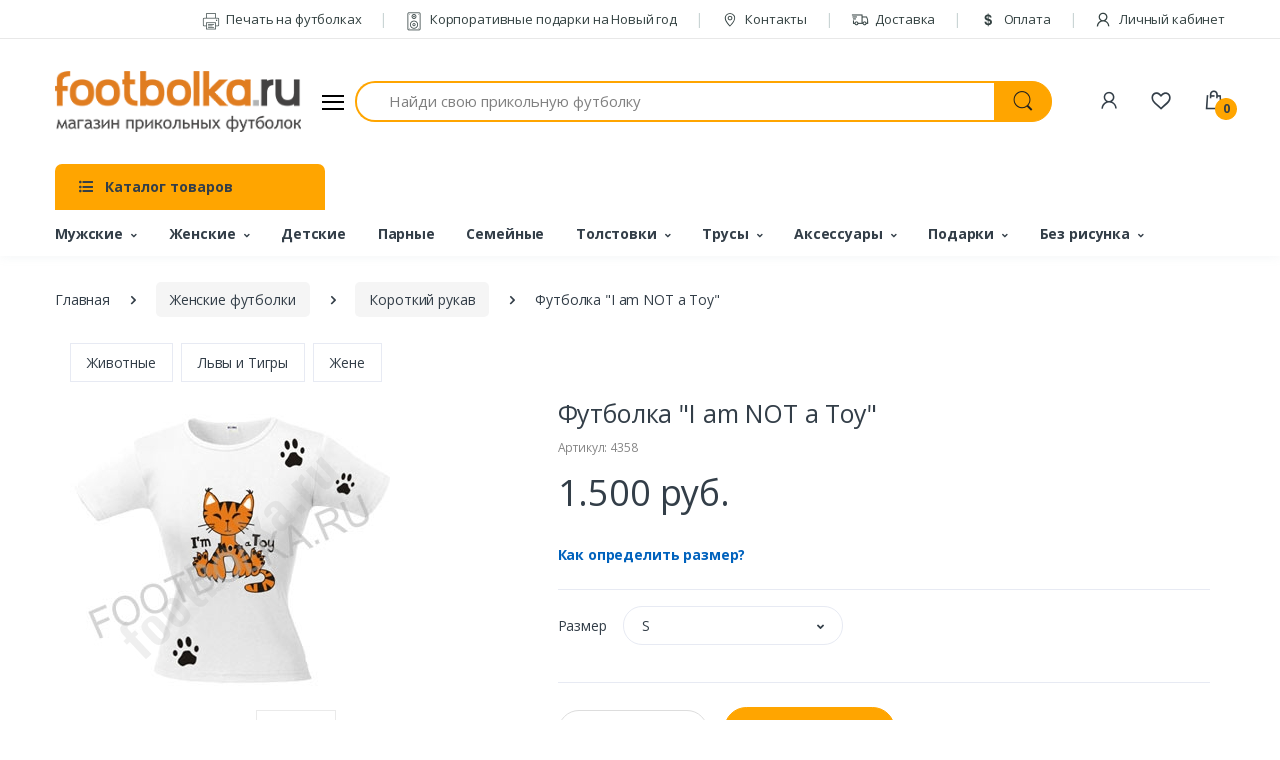

--- FILE ---
content_type: text/html; charset=UTF-8
request_url: https://footbolka.ru/catalog/product_info/products_id/4358
body_size: 32150
content:
<!DOCTYPE html>
<html lang="ru">
    <head>
        <title>Футболка I am NOT a Toy - Футболка.ру</title>
        <meta name="keyword" content="Футболка, прикольные футболки, мужские футболки, печать на футболках, футболки с надписями, футболки на заказ, купить футболку, заказать футболку, магазин футболок">
        <meta name="description" content="Купить Футболка I am NOT a Toy по 1500 руб. в Москве и с доставкой по всей России.">
        <meta charset="utf-8">
        <meta name="viewport" content="width=device-width, initial-scale=1, shrink-to-fit=no">
        <link rel="shortcut icon" href="/templates/footbolka/images/favicon.ico">
        <meta property="og:image" content="https://footbolka.ru/images/ImNotaToy.jpg" />
        <meta property="og:url" content="https://footbolka.ru/catalog/product_info/products_id/4358" />
        <meta property="og:type" content="Website" />
        <meta property="og:title" content="Футболка I am NOT a Toy - Футболка.ру" />
        <meta property="og:description" content="Купить Футболка I am NOT a Toy по 1500 руб. в Москве и с доставкой по всей России." />
        <meta name="csrf-token" content="H0vyAA7rFMzOdUbkgMtc7SmWP5MIWXBD4A8j8rR4">
        <meta name="yandex-verification" content="7bdbf45f5ad124e9" />
        <link href="https://fonts.googleapis.com/css?family=Open+Sans:300,300i,400,400i,600,600i,700,700i,800,800i&display=swap" rel="stylesheet">
        <link rel="stylesheet" href="/templates/footbolka/assets/vendor/font-awesome/css/fontawesome-all.min.css">
        <link rel="stylesheet" href="/templates/footbolka/assets/css/font-electro.css">
        <link rel="stylesheet" href="/templates/footbolka/assets/vendor/animate.css/animate.min.css">
        <link rel="stylesheet" href="/templates/footbolka/assets/vendor/hs-megamenu/src/hs.megamenu.css">
        <link rel="stylesheet" href="/templates/footbolka/assets/vendor/malihu-custom-scrollbar-plugin/jquery.mCustomScrollbar.css">
        <link rel="stylesheet" href="/templates/footbolka/assets/vendor/fancybox/jquery.fancybox.css">
        <link rel="stylesheet" href="/templates/footbolka/assets/vendor/slick-carousel/slick/slick.css">
        <link rel="stylesheet" href="/templates/footbolka/assets/vendor/bootstrap-select/dist/css/bootstrap-select.min.css">
        <link rel="stylesheet" href="/templates/footbolka/assets/css/theme.css">
    </head>
    <body>
        <!-- ========== HEADER ========== -->
        <header id="header" class="u-header u-header-left-aligned-nav">
            <div class="u-header__section">
                <div class="u-header-topbar py-2 d-none d-xl-block">
                    <div class="container">
                        <div class="d-flex align-items-center">
                            <div class="topbar-left">
                                <a href="/" class="text-gray-110 font-size-13 hover-on-dark"></a>
                            </div>
                            <div class="topbar-right ml-auto">
                                <ul class="list-inline mb-0">
                                    <li class="list-inline-item mr-0 u-header-topbar__nav-item u-header-topbar__nav-item-border">
                                        <a href="/pages/pechat_na_futbolkah" class="u-header-topbar__nav-link"><i class="ec ec-printer mr-1"></i> Печать на футболках</a>
                                    </li>
                                    <li class="list-inline-item mr-0 u-header-topbar__nav-item u-header-topbar__nav-item-border">
                                        <a href="https://box-gifts.ru/" target="_blank" class="u-header-topbar__nav-link"><i class="ec ec-speaker mr-1"></i> Корпоративные подарки на Новый год</a>
                                    </li>
                                    <li class="list-inline-item mr-0 u-header-topbar__nav-item u-header-topbar__nav-item-border">
                                        <a href="/contacts" class="u-header-topbar__nav-link"><i class="ec ec-map-pointer mr-1"></i> Контакты</a>
                                    </li>
                                    <li class="list-inline-item mr-0 u-header-topbar__nav-item u-header-topbar__nav-item-border">
                                        <a href="/delivery" class="u-header-topbar__nav-link"><i class="ec ec-transport mr-1"></i> Доставка</a>
                                    </li>
                                    <li class="list-inline-item mr-0 u-header-topbar__nav-item u-header-topbar__nav-item-border">
                                        <a href="/pay" class="u-header-topbar__nav-link"><i class="ec ec-dollar mr-1"></i> Оплата</a>
                                    </li>

      
                                                                            <li class="list-inline-item mr-0 u-header-topbar__nav-item u-header-topbar__nav-item-border">
                                            <a href="https://footbolka.ru/member/login" class="u-header-topbar__nav-link" title="Личный кабинет"><i class="ec ec-user mr-1"></i> Личный кабинет</a>
                                        </li>
                                    
                                </ul>
                            </div>
                        </div>
                    </div>
                </div>

                <div class="py-2 py-xl-5 bg-primary-down-lg">
                    <div class="container my-0dot5 my-xl-0">
                        <div class="row align-items-center">
                            <div class="col-auto">
                                <nav class="navbar navbar-expand u-header__navbar py-0 justify-content-xl-between max-width-270 min-width-270">
                                    <a class="order-1 order-xl-0 navbar-brand u-header__navbar-brand u-header__navbar-brand-center" href="/" aria-label="footbolka.ru">
                                    <img src="https://footbolka.ru/data/logo/logo.png" alt="footbolka.ru" />
                                    </a>
                                    <button id="sidebarHeaderInvokerMenu" type="button" class="navbar-toggler d-block btn u-hamburger mr-3 mr-xl-0"
                                        aria-controls="sidebarHeader"
                                        aria-haspopup="true"
                                        aria-expanded="false"
                                        data-unfold-event="click"
                                        data-unfold-hide-on-scroll="false"
                                        data-unfold-target="#sidebarHeader1"
                                        data-unfold-type="css-animation"
                                        data-unfold-animation-in="fadeInLeft"
                                        data-unfold-animation-out="fadeOutLeft"
                                        data-unfold-duration="500">
                                        <span id="hamburgerTriggerMenu" class="u-hamburger__box">
                                            <span class="u-hamburger__inner"></span>
                                        </span>
                                    </button>
                                </nav>
                                <aside id="sidebarHeader1" class="u-sidebar u-sidebar--left" aria-labelledby="sidebarHeaderInvoker">
  <div class="u-sidebar__scroller">
    <div class="u-sidebar__container">
      <div class="u-header-sidebar__footer-offset">
        <div class="position-absolute top-0 right-0 z-index-2 pt-4 pr-4 bg-white">
          <button type="button" class="close ml-auto"
                  aria-controls="sidebarHeader"
                  aria-haspopup="true"
                  aria-expanded="false"
                  data-unfold-event="click"
                  data-unfold-hide-on-scroll="false"
                  data-unfold-target="#sidebarHeader1"
                  data-unfold-type="css-animation"
                  data-unfold-animation-in="fadeInLeft"
                  data-unfold-animation-out="fadeOutLeft"
                  data-unfold-duration="500">
            <span aria-hidden="true"><i class="ec ec-close-remove text-gray-90 font-size-20"></i></span>
          </button>
        </div>
        <div class="js-scrollbar u-sidebar__body">
          <div id="headerSidebarContent" class="u-sidebar__content u-header-sidebar__content">
            <a class="navbar-brand u-header__navbar-brand u-header__navbar-brand-center mb-3" href="/" aria-label="footbolka.ru">
              <img src="https://footbolka.ru/data/logo/logo.png" alt="footbolka.ru" />
            </a>
            <ul id="headerSidebarList" class="u-header-collapse__nav">
              
              <li class="u-has-submenu u-header-collapse__submenu">
                <a class="u-header-collapse__nav-link u-header-collapse__nav-pointer" href="javascript:;" data-target="#headerSidebarComputersCollapse" role="button" data-toggle="collapse" aria-expanded="false" aria-controls="headerSidebarComputersCollapse">
                  Покупателям
                </a>
                <div id="headerSidebarComputersCollapse" class="collapse" data-parent="#headerSidebarContent">
                  <ul class="u-header-collapse__nav-list">
                    <li><span class="u-header-sidebar__sub-menu-title">Информация для покупателей</span></li>
                    <li class=""><a class="u-header-collapse__submenu-nav-link" href="https://box-gifts.ru/" target="_blank">Корпоративные подарки на Новый год</a></li>
                    <li class=""><a class="u-header-collapse__submenu-nav-link" href="/pages/pechat_na_futbolkah">Печать на футболках</a></li>
                    <li class=""><a class="u-header-collapse__submenu-nav-link" href="/delivery">Доставка</a></li>
                    <li class=""><a class="u-header-collapse__submenu-nav-link" href="/pay">Оплата</a></li>
                    <li class=""><a class="u-header-collapse__submenu-nav-link" href="/contacts">Контакты</a></li>
                    
                    <li><a class="u-header-collapse__submenu-nav-link" href="/pages/news">Новости</a></li>
                  </ul>
                </div>
              </li>
                          
              
                          
              
                          
              
                          
              
                          
              
                          
              
                          
              
                          
              
                          
              
                          
              
                          
              
                          
              
                          
              
                          
              
                          
              
                          
              
                          
              
                          
              
                          
              
                          
              
                          
              
                          
              
                          
              
                          
              
                          
              
                          
              
                          
              
                          
              
                          
              
                          
              
                          
              
                          
              
                          
              
                          
              
                          
              
                          
              
                          
              
                          
              
                          
              
                          
              
                          
              
                          
              
                          
              
                          
              
                          
              
                          
              
                          
              
                          
              
                          
              
                          
              
                          
              
                          
              
                          
              
                          
              
                          
              
                          
              
                          
              
                          
              
                          
              
                          
              
                          
              
                          
              
                          
              
                          
              
                          
              
                          
              
                          
              
                          
              
                          
              
                          
              
                          
              
                          
              
                          
              
                          
              
                          
              
                          
              
                          
              
                          
              
                          
              
                          
              
                          
              
                          
              
                          
              
                          
              
                          
              
                          
              
                          
              
                          
              
                          
              
                          
              
                          
              
                          
              
                          
              
                          
              
                          
              
                          
              
                          
              
                          
              
                          
              
                          
              
                          
              
                          
              
                          
              
                          
              
                          
              
                          
              
                          
              
                          
              
                          
              
                          
              
                          
              
                          
              
                          
              
                          
              
                          
              
                          
              
                          
              
                          
              
                          
              
                          
              
                          
              
                          
              
                          
              
                          
              
                          
              
                          
              
                          
              
                          
              
                          
              
                          
              
                          
              
                          
              
                          
              
                          
              
                          
              
                          
              
                          
              
                          
              
                          
              
                          
              
                          
              
                          
              
                          
              
                          
              
                          
              
                          
              
                          
              
                          
              
                          
              
                          
              
                          
              
                          
              
                          
              
                          
              
                          
              
                          
              
                          
              
                          
              
                          
              
                          
              
                          
              
                          
              
                          
              
                          
              
                          
              
                          
              
                          
              
                          
              
                                          <li class="u-has-submenu u-header-collapse__submenu">
                  <a class="u-header-collapse__nav-link u-header-collapse__nav-pointer" href="javascript:;" data-target="#headerSidebarMobiles168Collapse" role="button" data-toggle="collapse" aria-expanded="false" aria-controls="headerSidebarMobiles168Collapse">
                                          Свадебные, девичник, годовщина
                                      </a>
                  <div id="headerSidebarMobiles168Collapse" class="collapse" data-parent="#headerSidebarContent">
                    <ul class="u-header-collapse__nav-list">
                      <li><span class="u-header-sidebar__sub-menu-title"><a href="https://footbolka.ru/tip/192" >Свадебные, девичник, годовщина</a></span></li>
                                                                      <li><a class="u-header-collapse__submenu-nav-link" href="https://footbolka.ru/tip/641">Свадьба</a></li>
                                                                                                                          <li><a class="u-header-collapse__submenu-nav-link" href="https://footbolka.ru/tip/503">Годовщина свадьбы</a></li>
                                                                                          <li><a class="u-header-collapse__submenu-nav-link" href="https://footbolka.ru/tip/korallovaya-svadba-35-let"> -- Коралловая свадьба 35 лет</a></li>
                                
                                                              <li><a class="u-header-collapse__submenu-nav-link" href="https://footbolka.ru/tip/695"> -- Рубиновая свадьба 40 лет</a></li>
                                
                                                              <li><a class="u-header-collapse__submenu-nav-link" href="https://footbolka.ru/tip/643"> -- Жемчужная свадьба 30 лет</a></li>
                                
                                                              <li><a class="u-header-collapse__submenu-nav-link" href="https://footbolka.ru/tip/631"> -- Серебряная свадьба 25 лет</a></li>
                                
                                                              <li><a class="u-header-collapse__submenu-nav-link" href="https://footbolka.ru/tip/629"> -- Стеклянная свадьба 15 лет</a></li>
                                
                                                              <li><a class="u-header-collapse__submenu-nav-link" href="https://footbolka.ru/tip/627"> -- Деревянная свадьба 5 лет</a></li>
                                
                                                              <li><a class="u-header-collapse__submenu-nav-link" href="https://footbolka.ru/tip/625"> -- Льняная свадьба 4 года</a></li>
                                
                                                              <li><a class="u-header-collapse__submenu-nav-link" href="https://footbolka.ru/tip/623"> -- Бумажная свадьба 2 года</a></li>
                                
                                                              <li><a class="u-header-collapse__submenu-nav-link" href="https://footbolka.ru/tip/621"> -- Розовая свадьба 10 лет</a></li>
                                
                                                              <li><a class="u-header-collapse__submenu-nav-link" href="https://footbolka.ru/tip/559"> -- Золотая свадьба 50 лет</a></li>
                                
                                                              <li><a class="u-header-collapse__submenu-nav-link" href="https://footbolka.ru/tip/552"> -- Кожаная свадьба 3 года</a></li>
                                
                                                              <li><a class="u-header-collapse__submenu-nav-link" href="https://footbolka.ru/tip/511"> -- Фарфоровая свадьба 20 лет</a></li>
                                
                                                              <li><a class="u-header-collapse__submenu-nav-link" href="https://footbolka.ru/tip/508"> -- Ситцевая свадьба 1 год</a></li>
                                
                                                                                                                                                        <li><a class="u-header-collapse__submenu-nav-link" href="https://footbolka.ru/tip/491">Мальчишник</a></li>
                                                                                                                          <li><a class="u-header-collapse__submenu-nav-link" href="https://footbolka.ru/tip/490">Девичник</a></li>
                                                                                          <li><a class="u-header-collapse__submenu-nav-link" href="https://footbolka.ru/tip/v-stile-tiffani"> -- В стиле Тиффани</a></li>
                                
                                                              <li><a class="u-header-collapse__submenu-nav-link" href="https://footbolka.ru/tip/goryachiy-devichnik"> -- Горячий девичник</a></li>
                                
                                                              <li><a class="u-header-collapse__submenu-nav-link" href="https://footbolka.ru/tip/kollekciya-cvety"> -- Коллекция Цветы</a></li>
                                
                                                              <li><a class="u-header-collapse__submenu-nav-link" href="https://footbolka.ru/tip/kollekciya-brillianty"> -- Коллекция бриллианты</a></li>
                                
                                                              <li><a class="u-header-collapse__submenu-nav-link" href="https://footbolka.ru/tip/727"> -- Коллекция Поцелуй</a></li>
                                
                                                              <li><a class="u-header-collapse__submenu-nav-link" href="https://footbolka.ru/tip/725"> -- Коллекция Сердечки</a></li>
                                
                                                              <li><a class="u-header-collapse__submenu-nav-link" href="https://footbolka.ru/tip/723"> -- Коллекция Ленточка</a></li>
                                
                                                              <li><a class="u-header-collapse__submenu-nav-link" href="https://footbolka.ru/tip/721"> -- Банда невесты</a></li>
                                
                                                              <li><a class="u-header-collapse__submenu-nav-link" href="https://footbolka.ru/tip/719"> -- Коллекция с надписями</a></li>
                                
                                                              <li><a class="u-header-collapse__submenu-nav-link" href="https://footbolka.ru/tip/717"> -- Коллекция Вензель</a></li>
                                
                                                              <li><a class="u-header-collapse__submenu-nav-link" href="https://footbolka.ru/tip/715"> -- Коллекция Поп-арт</a></li>
                                
                                                              <li><a class="u-header-collapse__submenu-nav-link" href="https://footbolka.ru/tip/713"> -- Наборы с фатой</a></li>
                                
                                                              <li><a class="u-header-collapse__submenu-nav-link" href="https://footbolka.ru/tip/711"> -- Аксессуары для девичника</a></li>
                                
                                                              <li><a class="u-header-collapse__submenu-nav-link" href="https://footbolka.ru/tip/709"> -- Коллекция с рисунками</a></li>
                                
                                                              <li><a class="u-header-collapse__submenu-nav-link" href="https://footbolka.ru/tip/707"> -- Коллекция Красный круг</a></li>
                                
                                                              <li><a class="u-header-collapse__submenu-nav-link" href="https://footbolka.ru/tip/705"> -- Коллекция Принцессы</a></li>
                                
                                                              <li><a class="u-header-collapse__submenu-nav-link" href="https://footbolka.ru/tip/602"> -- Распродажа-Девичник</a></li>
                                
                                                                                                                                                        <li><a class="u-header-collapse__submenu-nav-link" href="https://footbolka.ru/tip/470">Just married</a></li>
                                                                                                                          <li><a class="u-header-collapse__submenu-nav-link" href="https://footbolka.ru/tip/465">Свидетели</a></li>
                                                                                                                          <li><a class="u-header-collapse__submenu-nav-link" href="https://footbolka.ru/tip/311">Друг жениха</a></li>
                                                                                                                          <li><a class="u-header-collapse__submenu-nav-link" href="https://footbolka.ru/tip/310">Подружка невесты</a></li>
                                                                                                                          <li><a class="u-header-collapse__submenu-nav-link" href="https://footbolka.ru/tip/309">Жених</a></li>
                                                                                                                          <li><a class="u-header-collapse__submenu-nav-link" href="https://footbolka.ru/tip/308">Невеста</a></li>
                                                                                                                          <li><a class="u-header-collapse__submenu-nav-link" href="https://footbolka.ru/tip/307">Парные для молодоженов</a></li>
                                                                                              </ul>
                  </div>
                </li>
              
                                          <li class="u-has-submenu u-header-collapse__submenu">
                  <a class="u-header-collapse__nav-link u-header-collapse__nav-pointer" href="javascript:;" data-target="#headerSidebarMobiles169Collapse" role="button" data-toggle="collapse" aria-expanded="false" aria-controls="headerSidebarMobiles169Collapse">
                                          <b>23 февраля</b>
                                      </a>
                  <div id="headerSidebarMobiles169Collapse" class="collapse" data-parent="#headerSidebarContent">
                    <ul class="u-header-collapse__nav-list">
                      <li><span class="u-header-sidebar__sub-menu-title"><a href="https://footbolka.ru/tip/485" >23 февраля</a></span></li>
                                                                      <li><a class="u-header-collapse__submenu-nav-link" href="https://footbolka.ru/tip/djek-deniels">Стиль Джек</a></li>
                                                                                                                          <li><a class="u-header-collapse__submenu-nav-link" href="https://footbolka.ru/tip/703">Футболки Коты</a></li>
                                                                                                                          <li><a class="u-header-collapse__submenu-nav-link" href="https://footbolka.ru/tip/701">Вкусные подарки</a></li>
                                                                                                                          <li><a class="u-header-collapse__submenu-nav-link" href="https://footbolka.ru/tip/661">Грамоты и дипломы</a></li>
                                                                                                                          <li><a class="u-header-collapse__submenu-nav-link" href="https://footbolka.ru/tip/619">Прикольные бейсболки</a></li>
                                                                                                                          <li><a class="u-header-collapse__submenu-nav-link" href="https://footbolka.ru/tip/598">Упаковка</a></li>
                                                                                                                          <li><a class="u-header-collapse__submenu-nav-link" href="https://footbolka.ru/tip/580">Именные футболки</a></li>
                                                                                                                          <li><a class="u-header-collapse__submenu-nav-link" href="https://footbolka.ru/tip/570">Начальнику</a></li>
                                                                                                                          <li><a class="u-header-collapse__submenu-nav-link" href="https://footbolka.ru/tip/569">Сыну</a></li>
                                                                                                                          <li><a class="u-header-collapse__submenu-nav-link" href="https://footbolka.ru/tip/568">Коллегам</a></li>
                                                                                                                          <li><a class="u-header-collapse__submenu-nav-link" href="https://footbolka.ru/tip/566">Брату</a></li>
                                                                                                                          <li><a class="u-header-collapse__submenu-nav-link" href="https://footbolka.ru/tip/565">Мужу</a></li>
                                                                                                                          <li><a class="u-header-collapse__submenu-nav-link" href="https://footbolka.ru/tip/564">Дедушке</a></li>
                                                                                                                          <li><a class="u-header-collapse__submenu-nav-link" href="https://footbolka.ru/tip/562">Папе</a></li>
                                                                                                                          <li><a class="u-header-collapse__submenu-nav-link" href="https://footbolka.ru/tip/528">Трусы</a></li>
                                                                                                                          <li><a class="u-header-collapse__submenu-nav-link" href="https://footbolka.ru/tip/527">Футболки 23 февраля</a></li>
                                                                                                                          <li><a class="u-header-collapse__submenu-nav-link" href="https://footbolka.ru/tip/526">Полотенца</a></li>
                                                                                                                          <li><a class="u-header-collapse__submenu-nav-link" href="https://footbolka.ru/tip/525">Сувениры</a></li>
                                                                                                                          <li><a class="u-header-collapse__submenu-nav-link" href="https://footbolka.ru/tip/524">Подарочные наборы</a></li>
                                                                                              </ul>
                  </div>
                </li>
              
                          
              
                          
              
                          
              
                          
              
                          
              
                          
              
                                          <li class="u-has-submenu u-header-collapse__submenu">
                  <a class="u-header-collapse__nav-link u-header-collapse__nav-pointer" href="javascript:;" data-target="#headerSidebarMobiles176Collapse" role="button" data-toggle="collapse" aria-expanded="false" aria-controls="headerSidebarMobiles176Collapse">
                                          Парные, для двоих
                                      </a>
                  <div id="headerSidebarMobiles176Collapse" class="collapse" data-parent="#headerSidebarContent">
                    <ul class="u-header-collapse__nav-list">
                      <li><span class="u-header-sidebar__sub-menu-title"><a href="https://footbolka.ru/tip/453" >Парные, для двоих</a></span></li>
                                                                                        </ul>
                  </div>
                </li>
              
                                          <li class="u-has-submenu u-header-collapse__submenu">
                  <a class="u-header-collapse__nav-link u-header-collapse__nav-pointer" href="javascript:;" data-target="#headerSidebarMobiles177Collapse" role="button" data-toggle="collapse" aria-expanded="false" aria-controls="headerSidebarMobiles177Collapse">
                                          14 февраля
                                      </a>
                  <div id="headerSidebarMobiles177Collapse" class="collapse" data-parent="#headerSidebarContent">
                    <ul class="u-header-collapse__nav-list">
                      <li><span class="u-header-sidebar__sub-menu-title"><a href="https://footbolka.ru/tip/484" >14 февраля</a></span></li>
                                                                      <li><a class="u-header-collapse__submenu-nav-link" href="https://footbolka.ru/tip/659">Игры для взрослых</a></li>
                                                                                                                          <li><a class="u-header-collapse__submenu-nav-link" href="https://footbolka.ru/tip/579">Именные</a></li>
                                                                                                                          <li><a class="u-header-collapse__submenu-nav-link" href="https://footbolka.ru/tip/578">Муж и жена</a></li>
                                                                                                                          <li><a class="u-header-collapse__submenu-nav-link" href="https://footbolka.ru/tip/577">Лидеры продаж</a></li>
                                                                                                                          <li><a class="u-header-collapse__submenu-nav-link" href="https://footbolka.ru/tip/561">Парные подарки</a></li>
                                                                                                                          <li><a class="u-header-collapse__submenu-nav-link" href="https://footbolka.ru/tip/517">Подарки для него</a></li>
                                                                                                                          <li><a class="u-header-collapse__submenu-nav-link" href="https://footbolka.ru/tip/516">Подарки для нее</a></li>
                                                                                                                          <li><a class="u-header-collapse__submenu-nav-link" href="https://footbolka.ru/tip/515">Футболки для влюбленных</a></li>
                                                                                                                          <li><a class="u-header-collapse__submenu-nav-link" href="https://footbolka.ru/tip/513">Половинки сердца</a></li>
                                                                                                                          <li><a class="u-header-collapse__submenu-nav-link" href="https://footbolka.ru/tip/512">Love is</a></li>
                                                                                              </ul>
                  </div>
                </li>
              
                                          <li class="u-has-submenu u-header-collapse__submenu">
                  <a class="u-header-collapse__nav-link u-header-collapse__nav-pointer" href="javascript:;" data-target="#headerSidebarMobiles178Collapse" role="button" data-toggle="collapse" aria-expanded="false" aria-controls="headerSidebarMobiles178Collapse">
                                          Девичник
                                      </a>
                  <div id="headerSidebarMobiles178Collapse" class="collapse" data-parent="#headerSidebarContent">
                    <ul class="u-header-collapse__nav-list">
                      <li><span class="u-header-sidebar__sub-menu-title"><a href="https://footbolka.ru/tip/490" >Девичник</a></span></li>
                                                                      <li><a class="u-header-collapse__submenu-nav-link" href="https://footbolka.ru/tip/v-stile-tiffani">В стиле Тиффани</a></li>
                                                                                                                          <li><a class="u-header-collapse__submenu-nav-link" href="https://footbolka.ru/tip/goryachiy-devichnik">Горячий девичник</a></li>
                                                                                                                          <li><a class="u-header-collapse__submenu-nav-link" href="https://footbolka.ru/tip/kollekciya-cvety">Коллекция Цветы</a></li>
                                                                                                                          <li><a class="u-header-collapse__submenu-nav-link" href="https://footbolka.ru/tip/kollekciya-brillianty">Коллекция бриллианты</a></li>
                                                                                                                          <li><a class="u-header-collapse__submenu-nav-link" href="https://footbolka.ru/tip/727">Коллекция Поцелуй</a></li>
                                                                                                                          <li><a class="u-header-collapse__submenu-nav-link" href="https://footbolka.ru/tip/725">Коллекция Сердечки</a></li>
                                                                                                                          <li><a class="u-header-collapse__submenu-nav-link" href="https://footbolka.ru/tip/723">Коллекция Ленточка</a></li>
                                                                                                                          <li><a class="u-header-collapse__submenu-nav-link" href="https://footbolka.ru/tip/721">Банда невесты</a></li>
                                                                                                                          <li><a class="u-header-collapse__submenu-nav-link" href="https://footbolka.ru/tip/719">Коллекция с надписями</a></li>
                                                                                                                          <li><a class="u-header-collapse__submenu-nav-link" href="https://footbolka.ru/tip/717">Коллекция Вензель</a></li>
                                                                                                                          <li><a class="u-header-collapse__submenu-nav-link" href="https://footbolka.ru/tip/715">Коллекция Поп-арт</a></li>
                                                                                                                          <li><a class="u-header-collapse__submenu-nav-link" href="https://footbolka.ru/tip/713">Наборы с фатой</a></li>
                                                                                                                          <li><a class="u-header-collapse__submenu-nav-link" href="https://footbolka.ru/tip/711">Аксессуары для девичника</a></li>
                                                                                                                          <li><a class="u-header-collapse__submenu-nav-link" href="https://footbolka.ru/tip/709">Коллекция с рисунками</a></li>
                                                                                                                          <li><a class="u-header-collapse__submenu-nav-link" href="https://footbolka.ru/tip/707">Коллекция Красный круг</a></li>
                                                                                                                          <li><a class="u-header-collapse__submenu-nav-link" href="https://footbolka.ru/tip/705">Коллекция Принцессы</a></li>
                                                                                                                          <li><a class="u-header-collapse__submenu-nav-link" href="https://footbolka.ru/tip/602">Распродажа-Девичник</a></li>
                                                                                              </ul>
                  </div>
                </li>
              
                          
              
                          
              
                          
              
                          
              
                          
              
                          
              
                          
              
                                          <li class="u-has-submenu u-header-collapse__submenu">
                  <a class="u-header-collapse__nav-link u-header-collapse__nav-pointer" href="javascript:;" data-target="#headerSidebarMobiles186Collapse" role="button" data-toggle="collapse" aria-expanded="false" aria-controls="headerSidebarMobiles186Collapse">
                                          Коллегам, профессии
                                      </a>
                  <div id="headerSidebarMobiles186Collapse" class="collapse" data-parent="#headerSidebarContent">
                    <ul class="u-header-collapse__nav-list">
                      <li><span class="u-header-sidebar__sub-menu-title"><a href="https://footbolka.ru/tip/179" >Коллегам, профессии</a></span></li>
                                                                      <li><a class="u-header-collapse__submenu-nav-link" href="https://footbolka.ru/tip/555">ГИБДД</a></li>
                                                                                                                          <li><a class="u-header-collapse__submenu-nav-link" href="https://footbolka.ru/tip/509">Полиция (милиция)</a></li>
                                                                                                                          <li><a class="u-header-collapse__submenu-nav-link" href="https://footbolka.ru/tip/483">Пожарный Мчс</a></li>
                                                                                                                          <li><a class="u-header-collapse__submenu-nav-link" href="https://footbolka.ru/tip/480">Военный</a></li>
                                                                                                                          <li><a class="u-header-collapse__submenu-nav-link" href="https://footbolka.ru/tip/479">Моряк</a></li>
                                                                                                                          <li><a class="u-header-collapse__submenu-nav-link" href="https://footbolka.ru/tip/324">Работа</a></li>
                                                                                                                          <li><a class="u-header-collapse__submenu-nav-link" href="https://footbolka.ru/tip/323">Галстук</a></li>
                                                                                                                          <li><a class="u-header-collapse__submenu-nav-link" href="https://footbolka.ru/tip/322">Понедельник</a></li>
                                                                                                                          <li><a class="u-header-collapse__submenu-nav-link" href="https://footbolka.ru/tip/321">Пятница</a></li>
                                                                                                                          <li><a class="u-header-collapse__submenu-nav-link" href="https://footbolka.ru/tip/320">Повар</a></li>
                                                                                                                          <li><a class="u-header-collapse__submenu-nav-link" href="https://footbolka.ru/tip/319">Учитель</a></li>
                                                                                                                          <li><a class="u-header-collapse__submenu-nav-link" href="https://footbolka.ru/tip/318">Строитель</a></li>
                                                                                                                          <li><a class="u-header-collapse__submenu-nav-link" href="https://footbolka.ru/tip/317">Врач</a></li>
                                                                                                                          <li><a class="u-header-collapse__submenu-nav-link" href="https://footbolka.ru/tip/316">Юрист</a></li>
                                                                                                                          <li><a class="u-header-collapse__submenu-nav-link" href="https://footbolka.ru/tip/315">Компьютерщик</a></li>
                                                                                                                          <li><a class="u-header-collapse__submenu-nav-link" href="https://footbolka.ru/tip/314">Начальник</a></li>
                                                                                                                          <li><a class="u-header-collapse__submenu-nav-link" href="https://footbolka.ru/tip/313">Водитель</a></li>
                                                                                                                          <li><a class="u-header-collapse__submenu-nav-link" href="https://footbolka.ru/tip/312">Бухгалтер</a></li>
                                                                                                                          <li><a class="u-header-collapse__submenu-nav-link" href="https://footbolka.ru/tip/297">Деньги</a></li>
                                                                                                                          <li><a class="u-header-collapse__submenu-nav-link" href="https://footbolka.ru/tip/296">Менеджер</a></li>
                                                                                              </ul>
                  </div>
                </li>
              
                          
              
                                          <li class="u-has-submenu u-header-collapse__submenu">
                  <a class="u-header-collapse__nav-link u-header-collapse__nav-pointer" href="javascript:;" data-target="#headerSidebarMobiles188Collapse" role="button" data-toggle="collapse" aria-expanded="false" aria-controls="headerSidebarMobiles188Collapse">
                                          8 марта
                                      </a>
                  <div id="headerSidebarMobiles188Collapse" class="collapse" data-parent="#headerSidebarContent">
                    <ul class="u-header-collapse__nav-list">
                      <li><span class="u-header-sidebar__sub-menu-title"><a href="https://footbolka.ru/tip/494" >8 марта</a></span></li>
                                                                      <li><a class="u-header-collapse__submenu-nav-link" href="https://footbolka.ru/tip/584">Коллегам</a></li>
                                                                                                                          <li><a class="u-header-collapse__submenu-nav-link" href="https://footbolka.ru/tip/583">Любимой</a></li>
                                                                                                                          <li><a class="u-header-collapse__submenu-nav-link" href="https://footbolka.ru/tip/582">Подруге</a></li>
                                                                                                                          <li><a class="u-header-collapse__submenu-nav-link" href="https://footbolka.ru/tip/581">Дочке</a></li>
                                                                                                                          <li><a class="u-header-collapse__submenu-nav-link" href="https://footbolka.ru/tip/576">Свекровь, теща</a></li>
                                                                                                                          <li><a class="u-header-collapse__submenu-nav-link" href="https://footbolka.ru/tip/575">Начальнице</a></li>
                                                                                                                          <li><a class="u-header-collapse__submenu-nav-link" href="https://footbolka.ru/tip/574">Сестре</a></li>
                                                                                                                          <li><a class="u-header-collapse__submenu-nav-link" href="https://footbolka.ru/tip/573">Жене</a></li>
                                                                                                                          <li><a class="u-header-collapse__submenu-nav-link" href="https://footbolka.ru/tip/572">Бабушке</a></li>
                                                                                                                          <li><a class="u-header-collapse__submenu-nav-link" href="https://footbolka.ru/tip/571">Маме</a></li>
                                                                                                                          <li><a class="u-header-collapse__submenu-nav-link" href="https://footbolka.ru/tip/537">Сувениры</a></li>
                                                                                                                          <li><a class="u-header-collapse__submenu-nav-link" href="https://footbolka.ru/tip/536">Футболки</a></li>
                                                                                                                          <li><a class="u-header-collapse__submenu-nav-link" href="https://footbolka.ru/tip/532">Флешки</a></li>
                                                                                                                          <li><a class="u-header-collapse__submenu-nav-link" href="https://footbolka.ru/tip/531">Подарочные наборы</a></li>
                                                                                                                          <li><a class="u-header-collapse__submenu-nav-link" href="https://footbolka.ru/tip/530">Зонты</a></li>
                                                                                                                          <li><a class="u-header-collapse__submenu-nav-link" href="https://footbolka.ru/tip/529">Цветы в банках</a></li>
                                                                                              </ul>
                  </div>
                </li>
              
                                          <li class="u-has-submenu u-header-collapse__submenu">
                  <a class="u-header-collapse__nav-link u-header-collapse__nav-pointer" href="javascript:;" data-target="#headerSidebarMobiles189Collapse" role="button" data-toggle="collapse" aria-expanded="false" aria-controls="headerSidebarMobiles189Collapse">
                                          Я русский
                                      </a>
                  <div id="headerSidebarMobiles189Collapse" class="collapse" data-parent="#headerSidebarContent">
                    <ul class="u-header-collapse__nav-list">
                      <li><span class="u-header-sidebar__sub-menu-title"><a href="https://footbolka.ru/tip/248" >Я русский</a></span></li>
                                                                      <li><a class="u-header-collapse__submenu-nav-link" href="https://footbolka.ru/tip/541">Футболки с Путиным</a></li>
                                                                                              </ul>
                  </div>
                </li>
              
                          
              
                          
              
                          
              
                          
              
                          
              
                          
              
                          
              
                          
              
                          
              
                          
              
                          
              
                          
              
                          
              
                                          <li class="u-has-submenu u-header-collapse__submenu">
                  <a class="u-header-collapse__nav-link u-header-collapse__nav-pointer" href="javascript:;" data-target="#headerSidebarMobiles203Collapse" role="button" data-toggle="collapse" aria-expanded="false" aria-controls="headerSidebarMobiles203Collapse">
                                          На заказ
                                      </a>
                  <div id="headerSidebarMobiles203Collapse" class="collapse" data-parent="#headerSidebarContent">
                    <ul class="u-header-collapse__nav-list">
                      <li><span class="u-header-sidebar__sub-menu-title"><a href="https://footbolka.ru/tip/125" >На заказ</a></span></li>
                                                                      <li><a class="u-header-collapse__submenu-nav-link" href="https://footbolka.ru/tip/604">С фамилией и номером</a></li>
                                                                                                                          <li><a class="u-header-collapse__submenu-nav-link" href="https://footbolka.ru/tip/523">Имена </a></li>
                                                                                                                          <li><a class="u-header-collapse__submenu-nav-link" href="https://footbolka.ru/tip/522">Рисунок</a></li>
                                                                                                                          <li><a class="u-header-collapse__submenu-nav-link" href="https://footbolka.ru/tip/521">Фото и надпись</a></li>
                                                                                                                          <li><a class="u-header-collapse__submenu-nav-link" href="https://footbolka.ru/tip/520">Надпись</a></li>
                                                                                                                          <li><a class="u-header-collapse__submenu-nav-link" href="https://footbolka.ru/tip/519">Футболка с фото</a></li>
                                                                                              </ul>
                  </div>
                </li>
              
                                          <li class="u-has-submenu u-header-collapse__submenu">
                  <a class="u-header-collapse__nav-link u-header-collapse__nav-pointer" href="javascript:;" data-target="#headerSidebarMobiles204Collapse" role="button" data-toggle="collapse" aria-expanded="false" aria-controls="headerSidebarMobiles204Collapse">
                                          Семья
                                      </a>
                  <div id="headerSidebarMobiles204Collapse" class="collapse" data-parent="#headerSidebarContent">
                    <ul class="u-header-collapse__nav-list">
                      <li><span class="u-header-sidebar__sub-menu-title"><a href="https://footbolka.ru/tip/242" >Семья</a></span></li>
                                                                      <li><a class="u-header-collapse__submenu-nav-link" href="https://footbolka.ru/tip/611">Для семьи на четверых</a></li>
                                                                                                                          <li><a class="u-header-collapse__submenu-nav-link" href="https://footbolka.ru/tip/596">Для мамы и дочки</a></li>
                                                                                                                          <li><a class="u-header-collapse__submenu-nav-link" href="https://footbolka.ru/tip/551">Для семьи на троих</a></li>
                                                                                                                          <li><a class="u-header-collapse__submenu-nav-link" href="https://footbolka.ru/tip/550">Для папы и сына</a></li>
                                                                                                                          <li><a class="u-header-collapse__submenu-nav-link" href="https://footbolka.ru/tip/493">Сын, дочь</a></li>
                                                                                                                          <li><a class="u-header-collapse__submenu-nav-link" href="https://footbolka.ru/tip/434">Внук, внучка</a></li>
                                                                                                                          <li><a class="u-header-collapse__submenu-nav-link" href="https://footbolka.ru/tip/403">Крестный, племянник</a></li>
                                                                                                                          <li><a class="u-header-collapse__submenu-nav-link" href="https://footbolka.ru/tip/402">Теща, зять, свекры</a></li>
                                                                                                                          <li><a class="u-header-collapse__submenu-nav-link" href="https://footbolka.ru/tip/400">Тетя, дядя </a></li>
                                                                                                                          <li><a class="u-header-collapse__submenu-nav-link" href="https://footbolka.ru/tip/399">Сестра, брат</a></li>
                                                                                                                          <li><a class="u-header-collapse__submenu-nav-link" href="https://footbolka.ru/tip/398">Муж, жена</a></li>
                                                                                                                          <li><a class="u-header-collapse__submenu-nav-link" href="https://footbolka.ru/tip/397">Папа</a></li>
                                                                                                                          <li><a class="u-header-collapse__submenu-nav-link" href="https://footbolka.ru/tip/396">Мама</a></li>
                                                                                                                          <li><a class="u-header-collapse__submenu-nav-link" href="https://footbolka.ru/tip/395">Бабушка и дедушка</a></li>
                                                                                              </ul>
                  </div>
                </li>
              
                          
              
                          
              
                          
              
                          
              
                          
              
                          
              
                          
              
                          
              
                          
              
                                          <li class="u-has-submenu u-header-collapse__submenu">
                  <a class="u-header-collapse__nav-link u-header-collapse__nav-pointer" href="javascript:;" data-target="#headerSidebarMobiles214Collapse" role="button" data-toggle="collapse" aria-expanded="false" aria-controls="headerSidebarMobiles214Collapse">
                                          Любовь
                                      </a>
                  <div id="headerSidebarMobiles214Collapse" class="collapse" data-parent="#headerSidebarContent">
                    <ul class="u-header-collapse__nav-list">
                      <li><span class="u-header-sidebar__sub-menu-title"><a href="https://footbolka.ru/tip/414" >Любовь</a></span></li>
                                                                      <li><a class="u-header-collapse__submenu-nav-link" href="https://footbolka.ru/tip/418">Я люблю</a></li>
                                                                                                                          <li><a class="u-header-collapse__submenu-nav-link" href="https://footbolka.ru/tip/417">Сердца</a></li>
                                                                                                                          <li><a class="u-header-collapse__submenu-nav-link" href="https://footbolka.ru/tip/415">Love is</a></li>
                                                                                              </ul>
                  </div>
                </li>
              
                          
              
                          
              
                          
              
                          
              
                          
              
                          
              
                          
              
                          
              
                          
              
                          
              
                          
              
                                          <li class="u-has-submenu u-header-collapse__submenu">
                  <a class="u-header-collapse__nav-link u-header-collapse__nav-pointer" href="javascript:;" data-target="#headerSidebarMobiles226Collapse" role="button" data-toggle="collapse" aria-expanded="false" aria-controls="headerSidebarMobiles226Collapse">
                                          Прикольные надписи 
                                      </a>
                  <div id="headerSidebarMobiles226Collapse" class="collapse" data-parent="#headerSidebarContent">
                    <ul class="u-header-collapse__nav-list">
                      <li><span class="u-header-sidebar__sub-menu-title"><a href="https://footbolka.ru/tip/4" >Прикольные надписи </a></span></li>
                                                                      <li><a class="u-header-collapse__submenu-nav-link" href="https://footbolka.ru/tip/469">Для друзей</a></li>
                                                                                                                          <li><a class="u-header-collapse__submenu-nav-link" href="https://footbolka.ru/tip/457">Брюнетка</a></li>
                                                                                                                          <li><a class="u-header-collapse__submenu-nav-link" href="https://footbolka.ru/tip/456">Блондинка</a></li>
                                                                                                                          <li><a class="u-header-collapse__submenu-nav-link" href="https://footbolka.ru/tip/436">Ангел</a></li>
                                                                                                                          <li><a class="u-header-collapse__submenu-nav-link" href="https://footbolka.ru/tip/366">Имена</a></li>
                                                                                                                          <li><a class="u-header-collapse__submenu-nav-link" href="https://footbolka.ru/tip/365">Компьютерные</a></li>
                                                                                                                          <li><a class="u-header-collapse__submenu-nav-link" href="https://footbolka.ru/tip/364">Цари, короли, богини</a></li>
                                                                                                                          <li><a class="u-header-collapse__submenu-nav-link" href="https://footbolka.ru/tip/363">Любовь</a></li>
                                                                                                                          <li><a class="u-header-collapse__submenu-nav-link" href="https://footbolka.ru/tip/362">Афоризмы </a></li>
                                                                                                                          <li><a class="u-header-collapse__submenu-nav-link" href="https://footbolka.ru/tip/361">Цитаты</a></li>
                                                                                                                          <li><a class="u-header-collapse__submenu-nav-link" href="https://footbolka.ru/tip/360">Пацанские</a></li>
                                                                                                                          <li><a class="u-header-collapse__submenu-nav-link" href="https://footbolka.ru/tip/359">Пафосные</a></li>
                                                                                                                          <li><a class="u-header-collapse__submenu-nav-link" href="https://footbolka.ru/tip/358">Настроение</a></li>
                                                                                                                          <li><a class="u-header-collapse__submenu-nav-link" href="https://footbolka.ru/tip/357">Мужик</a></li>
                                                                                                                          <li><a class="u-header-collapse__submenu-nav-link" href="https://footbolka.ru/tip/356">Прикольные футболки</a></li>
                                                                                                                          <li><a class="u-header-collapse__submenu-nav-link" href="https://footbolka.ru/tip/355">Здоровье</a></li>
                                                                                              </ul>
                  </div>
                </li>
              
                          
              
                                          <li class="u-has-submenu u-header-collapse__submenu">
                  <a class="u-header-collapse__nav-link u-header-collapse__nav-pointer" href="javascript:;" data-target="#headerSidebarMobiles228Collapse" role="button" data-toggle="collapse" aria-expanded="false" aria-controls="headerSidebarMobiles228Collapse">
                                          Для беременных
                                      </a>
                  <div id="headerSidebarMobiles228Collapse" class="collapse" data-parent="#headerSidebarContent">
                    <ul class="u-header-collapse__nav-list">
                      <li><span class="u-header-sidebar__sub-menu-title"><a href="https://footbolka.ru/tip/206" >Для беременных</a></span></li>
                                                                      <li><a class="u-header-collapse__submenu-nav-link" href="https://footbolka.ru/tip/633">Парные для беременной и мужа</a></li>
                                                                                                                          <li><a class="u-header-collapse__submenu-nav-link" href="https://footbolka.ru/tip/613">Распродажа футболок для беременных</a></li>
                                                                                              </ul>
                  </div>
                </li>
              
                                          <li class="u-has-submenu u-header-collapse__submenu">
                  <a class="u-header-collapse__nav-link u-header-collapse__nav-pointer" href="javascript:;" data-target="#headerSidebarMobiles229Collapse" role="button" data-toggle="collapse" aria-expanded="false" aria-controls="headerSidebarMobiles229Collapse">
                                          Знаки зодиака
                                      </a>
                  <div id="headerSidebarMobiles229Collapse" class="collapse" data-parent="#headerSidebarContent">
                    <ul class="u-header-collapse__nav-list">
                      <li><span class="u-header-sidebar__sub-menu-title"><a href="https://footbolka.ru/tip/343" >Знаки зодиака</a></span></li>
                                                                      <li><a class="u-header-collapse__submenu-nav-link" href="https://footbolka.ru/tip/657">Рыбы</a></li>
                                                                                                                          <li><a class="u-header-collapse__submenu-nav-link" href="https://footbolka.ru/tip/600">Овен</a></li>
                                                                                                                          <li><a class="u-header-collapse__submenu-nav-link" href="https://footbolka.ru/tip/567">Стрелец</a></li>
                                                                                                                          <li><a class="u-header-collapse__submenu-nav-link" href="https://footbolka.ru/tip/563">Скорпион</a></li>
                                                                                                                          <li><a class="u-header-collapse__submenu-nav-link" href="https://footbolka.ru/tip/560">Дева</a></li>
                                                                                                                          <li><a class="u-header-collapse__submenu-nav-link" href="https://footbolka.ru/tip/535">Лев</a></li>
                                                                                                                          <li><a class="u-header-collapse__submenu-nav-link" href="https://footbolka.ru/tip/534">Рак</a></li>
                                                                                                                          <li><a class="u-header-collapse__submenu-nav-link" href="https://footbolka.ru/tip/533">Близнецы</a></li>
                                                                                                                          <li><a class="u-header-collapse__submenu-nav-link" href="https://footbolka.ru/tip/514">Весы</a></li>
                                                                                                                          <li><a class="u-header-collapse__submenu-nav-link" href="https://footbolka.ru/tip/506">Телец</a></li>
                                                                                                                          <li><a class="u-header-collapse__submenu-nav-link" href="https://footbolka.ru/tip/416">Козерог</a></li>
                                                                                                                          <li><a class="u-header-collapse__submenu-nav-link" href="https://footbolka.ru/tip/340">Водолей</a></li>
                                                                                              </ul>
                  </div>
                </li>
              
                                          <li class="u-has-submenu u-header-collapse__submenu">
                  <a class="u-header-collapse__nav-link u-header-collapse__nav-pointer" href="javascript:;" data-target="#headerSidebarMobiles230Collapse" role="button" data-toggle="collapse" aria-expanded="false" aria-controls="headerSidebarMobiles230Collapse">
                                          День рождения
                                      </a>
                  <div id="headerSidebarMobiles230Collapse" class="collapse" data-parent="#headerSidebarContent">
                    <ul class="u-header-collapse__nav-list">
                      <li><span class="u-header-sidebar__sub-menu-title"><a href="https://footbolka.ru/tip/408" >День рождения</a></span></li>
                                                                      <li><a class="u-header-collapse__submenu-nav-link" href="https://footbolka.ru/tip/597">4 годика</a></li>
                                                                                                                          <li><a class="u-header-collapse__submenu-nav-link" href="https://footbolka.ru/tip/592">Подарки на рождение ребенка</a></li>
                                                                                                                          <li><a class="u-header-collapse__submenu-nav-link" href="https://footbolka.ru/tip/591">Юбилей</a></li>
                                                                                                                          <li><a class="u-header-collapse__submenu-nav-link" href="https://footbolka.ru/tip/590">Детский день рождения</a></li>
                                                                                                                          <li><a class="u-header-collapse__submenu-nav-link" href="https://footbolka.ru/tip/589">Именные подарки на день рождения</a></li>
                                                                                                                          <li><a class="u-header-collapse__submenu-nav-link" href="https://footbolka.ru/tip/588">1 годик</a></li>
                                                                                                                          <li><a class="u-header-collapse__submenu-nav-link" href="https://footbolka.ru/tip/505">3 годика</a></li>
                                                                                                                          <li><a class="u-header-collapse__submenu-nav-link" href="https://footbolka.ru/tip/301">2 годика</a></li>
                                                                                              </ul>
                  </div>
                </li>
              
                                          <li class="u-has-submenu u-header-collapse__submenu">
                  <a class="u-header-collapse__nav-link u-header-collapse__nav-pointer" href="javascript:;" data-target="#headerSidebarMobiles231Collapse" role="button" data-toggle="collapse" aria-expanded="false" aria-controls="headerSidebarMobiles231Collapse">
                                          Прикольные рисунки
                                      </a>
                  <div id="headerSidebarMobiles231Collapse" class="collapse" data-parent="#headerSidebarContent">
                    <ul class="u-header-collapse__nav-list">
                      <li><span class="u-header-sidebar__sub-menu-title"><a href="https://footbolka.ru/tip/6" >Прикольные рисунки</a></span></li>
                                                                      <li><a class="u-header-collapse__submenu-nav-link" href="https://footbolka.ru/tip/avokado">Авокадо</a></li>
                                                                                                                          <li><a class="u-header-collapse__submenu-nav-link" href="https://footbolka.ru/tip/697">Единороги и фламинго</a></li>
                                                                                                                          <li><a class="u-header-collapse__submenu-nav-link" href="https://footbolka.ru/tip/482">Скелет</a></li>
                                                                                                                          <li><a class="u-header-collapse__submenu-nav-link" href="https://footbolka.ru/tip/475">Пират</a></li>
                                                                                                                          <li><a class="u-header-collapse__submenu-nav-link" href="https://footbolka.ru/tip/441">Бабочки</a></li>
                                                                                                                          <li><a class="u-header-collapse__submenu-nav-link" href="https://footbolka.ru/tip/440">Космоc</a></li>
                                                                                                                          <li><a class="u-header-collapse__submenu-nav-link" href="https://footbolka.ru/tip/439">Цветы</a></li>
                                                                                                                          <li><a class="u-header-collapse__submenu-nav-link" href="https://footbolka.ru/tip/437">Фея, эльф</a></li>
                                                                                                                          <li><a class="u-header-collapse__submenu-nav-link" href="https://footbolka.ru/tip/353">Тату</a></li>
                                                                                                                                                                        <li><a class="u-header-collapse__submenu-nav-link" href="https://footbolka.ru/tip/351">Черепа</a></li>
                                                                                                                          <li><a class="u-header-collapse__submenu-nav-link" href="https://footbolka.ru/tip/350">Смайлы</a></li>
                                                                                                                          <li><a class="u-header-collapse__submenu-nav-link" href="https://footbolka.ru/tip/349">Оружие </a></li>
                                                                                                                          <li><a class="u-header-collapse__submenu-nav-link" href="https://footbolka.ru/tip/348">Монстры</a></li>
                                                                                                                          <li><a class="u-header-collapse__submenu-nav-link" href="https://footbolka.ru/tip/347">Матершинные</a></li>
                                                                                                                          <li><a class="u-header-collapse__submenu-nav-link" href="https://footbolka.ru/tip/346">Комиксы</a></li>
                                                                                                                          <li><a class="u-header-collapse__submenu-nav-link" href="https://footbolka.ru/tip/345">Иероглифы </a></li>
                                                                                                                          <li><a class="u-header-collapse__submenu-nav-link" href="https://footbolka.ru/tip/344">Знаменитости</a></li>
                                                                                                                          <li><a class="u-header-collapse__submenu-nav-link" href="https://footbolka.ru/tip/342">Еда</a></li>
                                                                                                                                            </ul>
                  </div>
                </li>
              
                                          <li class="u-has-submenu u-header-collapse__submenu">
                  <a class="u-header-collapse__nav-link u-header-collapse__nav-pointer" href="javascript:;" data-target="#headerSidebarMobiles232Collapse" role="button" data-toggle="collapse" aria-expanded="false" aria-controls="headerSidebarMobiles232Collapse">
                                          Алкогольные
                                      </a>
                  <div id="headerSidebarMobiles232Collapse" class="collapse" data-parent="#headerSidebarContent">
                    <ul class="u-header-collapse__nav-list">
                      <li><span class="u-header-sidebar__sub-menu-title"><a href="https://footbolka.ru/tip/9" >Алкогольные</a></span></li>
                                                                      <li><a class="u-header-collapse__submenu-nav-link" href="https://footbolka.ru/tip/339">Наливай!</a></li>
                                                                                                                          <li><a class="u-header-collapse__submenu-nav-link" href="https://footbolka.ru/tip/337">Выпить есть?</a></li>
                                                                                                                          <li><a class="u-header-collapse__submenu-nav-link" href="https://footbolka.ru/tip/300">Пиво</a></li>
                                                                                                                          <li><a class="u-header-collapse__submenu-nav-link" href="https://footbolka.ru/tip/299">Водка</a></li>
                                                                                                                          <li><a class="u-header-collapse__submenu-nav-link" href="https://footbolka.ru/tip/298">Шампанское</a></li>
                                                                                              </ul>
                  </div>
                </li>
              
                                          <li class="u-has-submenu u-header-collapse__submenu">
                  <a class="u-header-collapse__nav-link u-header-collapse__nav-pointer" href="javascript:;" data-target="#headerSidebarMobiles233Collapse" role="button" data-toggle="collapse" aria-expanded="false" aria-controls="headerSidebarMobiles233Collapse">
                                          Интернет-приколы
                                      </a>
                  <div id="headerSidebarMobiles233Collapse" class="collapse" data-parent="#headerSidebarContent">
                    <ul class="u-header-collapse__nav-list">
                      <li><span class="u-header-sidebar__sub-menu-title"><a href="https://footbolka.ru/tip/419" >Интернет-приколы</a></span></li>
                                                                      <li><a class="u-header-collapse__submenu-nav-link" href="https://footbolka.ru/tip/430">Мемы</a></li>
                                                                                                                          <li><a class="u-header-collapse__submenu-nav-link" href="https://footbolka.ru/tip/429">Давай, до свидания</a></li>
                                                                                                                          <li><a class="u-header-collapse__submenu-nav-link" href="https://footbolka.ru/tip/428">Qr-code</a></li>
                                                                                              </ul>
                  </div>
                </li>
              
                                          <li class="u-has-submenu u-header-collapse__submenu">
                  <a class="u-header-collapse__nav-link u-header-collapse__nav-pointer" href="javascript:;" data-target="#headerSidebarMobiles234Collapse" role="button" data-toggle="collapse" aria-expanded="false" aria-controls="headerSidebarMobiles234Collapse">
                                          Праздники
                                      </a>
                  <div id="headerSidebarMobiles234Collapse" class="collapse" data-parent="#headerSidebarContent">
                    <ul class="u-header-collapse__nav-list">
                      <li><span class="u-header-sidebar__sub-menu-title"><a href="https://footbolka.ru/tip/405" >Праздники</a></span></li>
                                                                      <li><a class="u-header-collapse__submenu-nav-link" href="https://footbolka.ru/tip/639">9 мая</a></li>
                                                                                                                          <li><a class="u-header-collapse__submenu-nav-link" href="https://footbolka.ru/tip/635">Пасха</a></li>
                                                                                                                          <li><a class="u-header-collapse__submenu-nav-link" href="https://footbolka.ru/tip/412">Хэллоуин</a></li>
                                                                                                                          <li><a class="u-header-collapse__submenu-nav-link" href="https://footbolka.ru/tip/411">Свадьба</a></li>
                                                                                                                          <li><a class="u-header-collapse__submenu-nav-link" href="https://footbolka.ru/tip/410">Новый Год</a></li>
                                                                                                                          <li><a class="u-header-collapse__submenu-nav-link" href="https://footbolka.ru/tip/409">День влюбленных</a></li>
                                                                                                                          <li><a class="u-header-collapse__submenu-nav-link" href="https://footbolka.ru/tip/407">8 марта</a></li>
                                                                                                                          <li><a class="u-header-collapse__submenu-nav-link" href="https://footbolka.ru/tip/406">23 февраля</a></li>
                                                                                              </ul>
                  </div>
                </li>
              
                                          <li class="u-has-submenu u-header-collapse__submenu">
                  <a class="u-header-collapse__nav-link u-header-collapse__nav-pointer" href="javascript:;" data-target="#headerSidebarMobiles235Collapse" role="button" data-toggle="collapse" aria-expanded="false" aria-controls="headerSidebarMobiles235Collapse">
                                          Туристические
                                      </a>
                  <div id="headerSidebarMobiles235Collapse" class="collapse" data-parent="#headerSidebarContent">
                    <ul class="u-header-collapse__nav-list">
                      <li><span class="u-header-sidebar__sub-menu-title"><a href="https://footbolka.ru/tip/247" >Туристические</a></span></li>
                                                                      <li><a class="u-header-collapse__submenu-nav-link" href="https://footbolka.ru/tip/371">Море, пальмы, отдых</a></li>
                                                                                                                          <li><a class="u-header-collapse__submenu-nav-link" href="https://footbolka.ru/tip/370">Russian tourist</a></li>
                                                                                                                          <li><a class="u-header-collapse__submenu-nav-link" href="https://footbolka.ru/tip/369">Грибы</a></li>
                                                                                                                          <li><a class="u-header-collapse__submenu-nav-link" href="https://footbolka.ru/tip/368">Охота </a></li>
                                                                                                                          <li><a class="u-header-collapse__submenu-nav-link" href="https://footbolka.ru/tip/367">Рыбалка</a></li>
                                                                                              </ul>
                  </div>
                </li>
              
                                          <li class="u-has-submenu u-header-collapse__submenu">
                  <a class="u-header-collapse__nav-link u-header-collapse__nav-pointer" href="javascript:;" data-target="#headerSidebarMobiles236Collapse" role="button" data-toggle="collapse" aria-expanded="false" aria-controls="headerSidebarMobiles236Collapse">
                                          Города и страны
                                      </a>
                  <div id="headerSidebarMobiles236Collapse" class="collapse" data-parent="#headerSidebarContent">
                    <ul class="u-header-collapse__nav-list">
                      <li><span class="u-header-sidebar__sub-menu-title"><a href="https://footbolka.ru/tip/435" >Города и страны</a></span></li>
                                                                      <li><a class="u-header-collapse__submenu-nav-link" href="https://footbolka.ru/tip/sssr">СССР</a></li>
                                                                                                                          <li><a class="u-header-collapse__submenu-nav-link" href="https://footbolka.ru/tip/466">Россия</a></li>
                                                                                                                          <li><a class="u-header-collapse__submenu-nav-link" href="https://footbolka.ru/tip/464">Рим </a></li>
                                                                                                                          <li><a class="u-header-collapse__submenu-nav-link" href="https://footbolka.ru/tip/463">Париж</a></li>
                                                                                                                          <li><a class="u-header-collapse__submenu-nav-link" href="https://footbolka.ru/tip/462">Лондон</a></li>
                                                                                                                          <li><a class="u-header-collapse__submenu-nav-link" href="https://footbolka.ru/tip/461">Нью-йорк</a></li>
                                                                                                                          <li><a class="u-header-collapse__submenu-nav-link" href="https://footbolka.ru/tip/460">Санкт-Петербург</a></li>
                                                                                                                          <li><a class="u-header-collapse__submenu-nav-link" href="https://footbolka.ru/tip/459">Москва</a></li>
                                                                                                                          <li><a class="u-header-collapse__submenu-nav-link" href="https://footbolka.ru/tip/458">Англия (британский флаг)</a></li>
                                                                                              </ul>
                  </div>
                </li>
              
                                          <li class="u-has-submenu u-header-collapse__submenu">
                  <a class="u-header-collapse__nav-link u-header-collapse__nav-pointer" href="javascript:;" data-target="#headerSidebarMobiles237Collapse" role="button" data-toggle="collapse" aria-expanded="false" aria-controls="headerSidebarMobiles237Collapse">
                                          Армия, FBI
                                      </a>
                  <div id="headerSidebarMobiles237Collapse" class="collapse" data-parent="#headerSidebarContent">
                    <ul class="u-header-collapse__nav-list">
                      <li><span class="u-header-sidebar__sub-menu-title"><a href="https://footbolka.ru/tip/420" >Армия, FBI</a></span></li>
                                                                      <li><a class="u-header-collapse__submenu-nav-link" href="https://footbolka.ru/tip/540">Пограничник</a></li>
                                                                                                                          <li><a class="u-header-collapse__submenu-nav-link" href="https://footbolka.ru/tip/426">Охрана </a></li>
                                                                                                                          <li><a class="u-header-collapse__submenu-nav-link" href="https://footbolka.ru/tip/425">ВДВ </a></li>
                                                                                                                          <li><a class="u-header-collapse__submenu-nav-link" href="https://footbolka.ru/tip/424">Авиация</a></li>
                                                                                                                          <li><a class="u-header-collapse__submenu-nav-link" href="https://footbolka.ru/tip/423">Армия </a></li>
                                                                                                                          <li><a class="u-header-collapse__submenu-nav-link" href="https://footbolka.ru/tip/422">Police</a></li>
                                                                                                                          <li><a class="u-header-collapse__submenu-nav-link" href="https://footbolka.ru/tip/421">FBI</a></li>
                                                                                              </ul>
                  </div>
                </li>
              
                          
              
                                          <li class="u-has-submenu u-header-collapse__submenu">
                  <a class="u-header-collapse__nav-link u-header-collapse__nav-pointer" href="javascript:;" data-target="#headerSidebarMobiles239Collapse" role="button" data-toggle="collapse" aria-expanded="false" aria-controls="headerSidebarMobiles239Collapse">
                                          Авторские
                                      </a>
                  <div id="headerSidebarMobiles239Collapse" class="collapse" data-parent="#headerSidebarContent">
                    <ul class="u-header-collapse__nav-list">
                      <li><span class="u-header-sidebar__sub-menu-title"><a href="https://footbolka.ru/tip/184" >Авторские</a></span></li>
                                                                      <li><a class="u-header-collapse__submenu-nav-link" href="https://footbolka.ru/tip/331">Вышивка</a></li>
                                                                                                                          <li><a class="u-header-collapse__submenu-nav-link" href="https://footbolka.ru/tip/330">Роспись</a></li>
                                                                                              </ul>
                  </div>
                </li>
              
                          
              
                                          <li class="u-has-submenu u-header-collapse__submenu">
                  <a class="u-header-collapse__nav-link u-header-collapse__nav-pointer" href="javascript:;" data-target="#headerSidebarMobiles241Collapse" role="button" data-toggle="collapse" aria-expanded="false" aria-controls="headerSidebarMobiles241Collapse">
                                          Спорт
                                      </a>
                  <div id="headerSidebarMobiles241Collapse" class="collapse" data-parent="#headerSidebarContent">
                    <ul class="u-header-collapse__nav-list">
                      <li><span class="u-header-sidebar__sub-menu-title"><a href="https://footbolka.ru/tip/442" >Спорт</a></span></li>
                                                                      <li><a class="u-header-collapse__submenu-nav-link" href="https://footbolka.ru/tip/587">Тренер</a></li>
                                                                                                                          <li><a class="u-header-collapse__submenu-nav-link" href="https://footbolka.ru/tip/539">Олимпиада</a></li>
                                                                                                                          <li><a class="u-header-collapse__submenu-nav-link" href="https://footbolka.ru/tip/487">Cамбо</a></li>
                                                                                                                          <li><a class="u-header-collapse__submenu-nav-link" href="https://footbolka.ru/tip/486">Workout</a></li>
                                                                                                                          <li><a class="u-header-collapse__submenu-nav-link" href="https://footbolka.ru/tip/471">Велосипед</a></li>
                                                                                                                          <li><a class="u-header-collapse__submenu-nav-link" href="https://footbolka.ru/tip/452">Единоборства</a></li>
                                                                                                                          <li><a class="u-header-collapse__submenu-nav-link" href="https://footbolka.ru/tip/451">Экстремальный</a></li>
                                                                                                                          <li><a class="u-header-collapse__submenu-nav-link" href="https://footbolka.ru/tip/450">Хоккей</a></li>
                                                                                                                          <li><a class="u-header-collapse__submenu-nav-link" href="https://footbolka.ru/tip/449">Футбол</a></li>
                                                                                                                          <li><a class="u-header-collapse__submenu-nav-link" href="https://footbolka.ru/tip/448">Паркур</a></li>
                                                                                                                          <li><a class="u-header-collapse__submenu-nav-link" href="https://footbolka.ru/tip/447">Йога и фитнесс</a></li>
                                                                                                                          <li><a class="u-header-collapse__submenu-nav-link" href="https://footbolka.ru/tip/446">Баскетбол</a></li>
                                                                                                                          <li><a class="u-header-collapse__submenu-nav-link" href="https://footbolka.ru/tip/445">Бокс</a></li>
                                                                                                                          <li><a class="u-header-collapse__submenu-nav-link" href="https://footbolka.ru/tip/444">Лыжи и сноуборд</a></li>
                                                                                              </ul>
                  </div>
                </li>
              
                          
              
                          
              
                                          <li class="u-has-submenu u-header-collapse__submenu">
                  <a class="u-header-collapse__nav-link u-header-collapse__nav-pointer" href="javascript:;" data-target="#headerSidebarMobiles244Collapse" role="button" data-toggle="collapse" aria-expanded="false" aria-controls="headerSidebarMobiles244Collapse">
                                          Животные
                                      </a>
                  <div id="headerSidebarMobiles244Collapse" class="collapse" data-parent="#headerSidebarContent">
                    <ul class="u-header-collapse__nav-list">
                      <li><span class="u-header-sidebar__sub-menu-title"><a href="https://footbolka.ru/tip/15" >Животные</a></span></li>
                                                                      <li><a class="u-header-collapse__submenu-nav-link" href="https://footbolka.ru/tip/472">Сова</a></li>
                                                                                                                          <li><a class="u-header-collapse__submenu-nav-link" href="https://footbolka.ru/tip/333">Лягушки</a></li>
                                                                                                                          <li><a class="u-header-collapse__submenu-nav-link" href="https://footbolka.ru/tip/332">Волки</a></li>
                                                                                                                          <li><a class="u-header-collapse__submenu-nav-link" href="https://footbolka.ru/tip/265">Змеи</a></li>
                                                                                                                          <li><a class="u-header-collapse__submenu-nav-link" href="https://footbolka.ru/tip/264">Лошади</a></li>
                                                                                                                          <li><a class="u-header-collapse__submenu-nav-link" href="https://footbolka.ru/tip/231">Зайцы</a></li>
                                                                                                                          <li><a class="u-header-collapse__submenu-nav-link" href="https://footbolka.ru/tip/213">Быки, коровки</a></li>
                                                                                                                          <li><a class="u-header-collapse__submenu-nav-link" href="https://footbolka.ru/tip/207">ANIMAL SPIRIT</a></li>
                                                                                                                          <li><a class="u-header-collapse__submenu-nav-link" href="https://footbolka.ru/tip/141">Мыши</a></li>
                                                                                                                          <li><a class="u-header-collapse__submenu-nav-link" href="https://footbolka.ru/tip/108">Драконы</a></li>
                                                                                                                          <li><a class="u-header-collapse__submenu-nav-link" href="https://footbolka.ru/tip/49">Львы и Тигры</a></li>
                                                                                                                          <li><a class="u-header-collapse__submenu-nav-link" href="https://footbolka.ru/tip/48">Разные</a></li>
                                                                                                                          <li><a class="u-header-collapse__submenu-nav-link" href="https://footbolka.ru/tip/47">Собаки</a></li>
                                                                                                                          <li><a class="u-header-collapse__submenu-nav-link" href="https://footbolka.ru/tip/46">Кошки</a></li>
                                                                                              </ul>
                  </div>
                </li>
              
                                          <li class="u-has-submenu u-header-collapse__submenu">
                  <a class="u-header-collapse__nav-link u-header-collapse__nav-pointer" href="javascript:;" data-target="#headerSidebarMobiles245Collapse" role="button" data-toggle="collapse" aria-expanded="false" aria-controls="headerSidebarMobiles245Collapse">
                                          Авто
                                      </a>
                  <div id="headerSidebarMobiles245Collapse" class="collapse" data-parent="#headerSidebarContent">
                    <ul class="u-header-collapse__nav-list">
                      <li><span class="u-header-sidebar__sub-menu-title"><a href="https://footbolka.ru/tip/14" >Авто</a></span></li>
                                                                      <li><a class="u-header-collapse__submenu-nav-link" href="https://footbolka.ru/tip/586">УАЗ</a></li>
                                                                                                                          <li><a class="u-header-collapse__submenu-nav-link" href="https://footbolka.ru/tip/585">KIA</a></li>
                                                                                                                          <li><a class="u-header-collapse__submenu-nav-link" href="https://footbolka.ru/tip/554">Москвич</a></li>
                                                                                                                          <li><a class="u-header-collapse__submenu-nav-link" href="https://footbolka.ru/tip/553">Лада</a></li>
                                                                                                                          <li><a class="u-header-collapse__submenu-nav-link" href="https://footbolka.ru/tip/502">Shkoda </a></li>
                                                                                                                          <li><a class="u-header-collapse__submenu-nav-link" href="https://footbolka.ru/tip/501">Honda</a></li>
                                                                                                                          <li><a class="u-header-collapse__submenu-nav-link" href="https://footbolka.ru/tip/500">Daewoo</a></li>
                                                                                                                          <li><a class="u-header-collapse__submenu-nav-link" href="https://footbolka.ru/tip/498">Mitsubishi</a></li>
                                                                                                                          <li><a class="u-header-collapse__submenu-nav-link" href="https://footbolka.ru/tip/497">Мото</a></li>
                                                                                                                          <li><a class="u-header-collapse__submenu-nav-link" href="https://footbolka.ru/tip/496">Audi</a></li>
                                                                                                                          <li><a class="u-header-collapse__submenu-nav-link" href="https://footbolka.ru/tip/495">Volkswagen</a></li>
                                                                                                                          <li><a class="u-header-collapse__submenu-nav-link" href="https://footbolka.ru/tip/468">Субару</a></li>
                                                                                                                          <li><a class="u-header-collapse__submenu-nav-link" href="https://footbolka.ru/tip/467">Мазда</a></li>
                                                                                                                          <li><a class="u-header-collapse__submenu-nav-link" href="https://footbolka.ru/tip/336">Разные</a></li>
                                                                                                                          <li><a class="u-header-collapse__submenu-nav-link" href="https://footbolka.ru/tip/335">BMW</a></li>
                                                                                                                          <li><a class="u-header-collapse__submenu-nav-link" href="https://footbolka.ru/tip/334">Mersedes</a></li>
                                                                                              </ul>
                  </div>
                </li>
              
                          
              
                          
              
                          
              
                          
              
                          
              
                          
              
                          
              
                          
              
                          
              
                          
              
                          
              
                          
              
                          
              
                          
              
                          
              
                          
              
                          
              
                          
              
                          
              
                          
              
                          
              
                          
              
                          
              
                          
              
                          
              
                          
              
                          
              
                          
              
                          
              
                          
              
                          
              
                          
              
                          
              
                          
              
                          
              
                          
              
                          
              
                          
              
                          
              
                          
              
                          
              
                          
              
                          
              
                          
              
                          
              
                          
              
                          
              
                          
              
                          
              
                          
              
                          
              
                          
              
                          
              
                          
              
                          
              
                          
              
                          
              
                          
              
                          
              
                          
              
                          
              
                          
              
                          
              
                          
              
                          
              
                          
              
                          
              
                          
              
                          
              
                          
              
                          
              
                          
              
                          
              
                          
              
                          
              
                          
              
                          
              
                          
              
                          
              
                          
              
                          
              
                          
              
                          
              
                          
              
                          
              
                          
              
                          
              
                          
              
                          
              
                          
              
                          
              
                          
              
                          
              
                          
              
                          
              
                          
              
                          
              
                          
              
                          
              
                          
              
                          
              
                          
              
                          
              
                          
              
                          
              
                          
              
                          
              
                          
              
                          
              
                          
              
                          
              
                          
              
                          
              
                          
              
                          
              
                          
              
                          
              
                          
              
                          
              
                          
              
                          
              
                          
              
                          
              
                          
              
                          
              
                          
              
                          
              
                          
              
                          
              
                          
              
                          
              
                                          <li class="u-has-submenu u-header-collapse__submenu">
                  <a class="u-header-collapse__nav-link u-header-collapse__nav-pointer" href="javascript:;" data-target="#headerSidebarMobiles377Collapse" role="button" data-toggle="collapse" aria-expanded="false" aria-controls="headerSidebarMobiles377Collapse">
                                          Годовщина свадьбы
                                      </a>
                  <div id="headerSidebarMobiles377Collapse" class="collapse" data-parent="#headerSidebarContent">
                    <ul class="u-header-collapse__nav-list">
                      <li><span class="u-header-sidebar__sub-menu-title"><a href="https://footbolka.ru/tip/503" >Годовщина свадьбы</a></span></li>
                                                                      <li><a class="u-header-collapse__submenu-nav-link" href="https://footbolka.ru/tip/korallovaya-svadba-35-let">Коралловая свадьба 35 лет</a></li>
                                                                                                                          <li><a class="u-header-collapse__submenu-nav-link" href="https://footbolka.ru/tip/695">Рубиновая свадьба 40 лет</a></li>
                                                                                                                          <li><a class="u-header-collapse__submenu-nav-link" href="https://footbolka.ru/tip/643">Жемчужная свадьба 30 лет</a></li>
                                                                                                                          <li><a class="u-header-collapse__submenu-nav-link" href="https://footbolka.ru/tip/631">Серебряная свадьба 25 лет</a></li>
                                                                                                                          <li><a class="u-header-collapse__submenu-nav-link" href="https://footbolka.ru/tip/629">Стеклянная свадьба 15 лет</a></li>
                                                                                                                          <li><a class="u-header-collapse__submenu-nav-link" href="https://footbolka.ru/tip/627">Деревянная свадьба 5 лет</a></li>
                                                                                                                          <li><a class="u-header-collapse__submenu-nav-link" href="https://footbolka.ru/tip/625">Льняная свадьба 4 года</a></li>
                                                                                                                          <li><a class="u-header-collapse__submenu-nav-link" href="https://footbolka.ru/tip/623">Бумажная свадьба 2 года</a></li>
                                                                                                                          <li><a class="u-header-collapse__submenu-nav-link" href="https://footbolka.ru/tip/621">Розовая свадьба 10 лет</a></li>
                                                                                                                          <li><a class="u-header-collapse__submenu-nav-link" href="https://footbolka.ru/tip/559">Золотая свадьба 50 лет</a></li>
                                                                                                                          <li><a class="u-header-collapse__submenu-nav-link" href="https://footbolka.ru/tip/552">Кожаная свадьба 3 года</a></li>
                                                                                                                          <li><a class="u-header-collapse__submenu-nav-link" href="https://footbolka.ru/tip/511">Фарфоровая свадьба 20 лет</a></li>
                                                                                                                          <li><a class="u-header-collapse__submenu-nav-link" href="https://footbolka.ru/tip/508">Ситцевая свадьба 1 год</a></li>
                                                                                              </ul>
                  </div>
                </li>
              
                          
              
                          
              
                          
              
                          
              
                          
              
                          
              
                          
              
                          
              
                          
              
                          
              
                          
              
                                          <li class="u-has-submenu u-header-collapse__submenu">
                  <a class="u-header-collapse__nav-link u-header-collapse__nav-pointer" href="javascript:;" data-target="#headerSidebarMobiles389Collapse" role="button" data-toggle="collapse" aria-expanded="false" aria-controls="headerSidebarMobiles389Collapse">
                                          РАСПРОДАЖА!
                                      </a>
                  <div id="headerSidebarMobiles389Collapse" class="collapse" data-parent="#headerSidebarContent">
                    <ul class="u-header-collapse__nav-list">
                      <li><span class="u-header-sidebar__sub-menu-title"><a href="https://footbolka.ru/tip/171" >РАСПРОДАЖА!</a></span></li>
                                                                      <li><a class="u-header-collapse__submenu-nav-link" href="https://footbolka.ru/tip/617">Размер XXXL</a></li>
                                                                                                                          <li><a class="u-header-collapse__submenu-nav-link" href="https://footbolka.ru/tip/605">Детские</a></li>
                                                                                                                          <li><a class="u-header-collapse__submenu-nav-link" href="https://footbolka.ru/tip/199">Другие товары со скидками</a></li>
                                                                                                                          <li><a class="u-header-collapse__submenu-nav-link" href="https://footbolka.ru/tip/198">Размер XXL</a></li>
                                                                                                                          <li><a class="u-header-collapse__submenu-nav-link" href="https://footbolka.ru/tip/197">Размер XL</a></li>
                                                                                                                          <li><a class="u-header-collapse__submenu-nav-link" href="https://footbolka.ru/tip/196">Размер L</a></li>
                                                                                                                          <li><a class="u-header-collapse__submenu-nav-link" href="https://footbolka.ru/tip/195">Размер M</a></li>
                                                                                                                          <li><a class="u-header-collapse__submenu-nav-link" href="https://footbolka.ru/tip/194">Размер S</a></li>
                                                                                                                          <li><a class="u-header-collapse__submenu-nav-link" href="https://footbolka.ru/tip/193">Размер XS</a></li>
                                                                                              </ul>
                  </div>
                </li>
              
                          
              
                          
              
                                          <li class="u-has-submenu u-header-collapse__submenu">
                  <a class="u-header-collapse__nav-link u-header-collapse__nav-pointer" href="javascript:;" data-target="#headerSidebarMobiles392Collapse" role="button" data-toggle="collapse" aria-expanded="false" aria-controls="headerSidebarMobiles392Collapse">
                                          Футболки и подарки с принтами
                                      </a>
                  <div id="headerSidebarMobiles392Collapse" class="collapse" data-parent="#headerSidebarContent">
                    <ul class="u-header-collapse__nav-list">
                      <li><span class="u-header-sidebar__sub-menu-title"><a href="https://footbolka.ru/tip/601" >Футболки и подарки с принтами</a></span></li>
                                                                      <li><a class="u-header-collapse__submenu-nav-link" href="https://footbolka.ru/tip/antibrend">Антибренд</a></li>
                                                                                                                          <li><a class="u-header-collapse__submenu-nav-link" href="https://footbolka.ru/tip/kollekciya-lisichki">Коллекция Лисички zozobubu</a></li>
                                                                                                                          <li><a class="u-header-collapse__submenu-nav-link" href="https://footbolka.ru/tip/693">Коллекция «Что вечно под луной»</a></li>
                                                                                                                          <li><a class="u-header-collapse__submenu-nav-link" href="https://footbolka.ru/tip/691">Коллекция «Футбол via Матисс»</a></li>
                                                                                                                          <li><a class="u-header-collapse__submenu-nav-link" href="https://footbolka.ru/tip/689">Коллекция «Флюиды»</a></li>
                                                                                                                          <li><a class="u-header-collapse__submenu-nav-link" href="https://footbolka.ru/tip/687">Коллекция «Трудно быть богом»</a></li>
                                                                                                                          <li><a class="u-header-collapse__submenu-nav-link" href="https://footbolka.ru/tip/685">Коллекция «Прованс» лаванда</a></li>
                                                                                                                          <li><a class="u-header-collapse__submenu-nav-link" href="https://footbolka.ru/tip/683">Коллекция «Заоблачность»</a></li>
                                                                                                                          <li><a class="u-header-collapse__submenu-nav-link" href="https://footbolka.ru/tip/681">Коллекция «Жажда жизни»</a></li>
                                                                                                                          <li><a class="u-header-collapse__submenu-nav-link" href="https://footbolka.ru/tip/679">Коллекция «Да будет свет»</a></li>
                                                                                                                          <li><a class="u-header-collapse__submenu-nav-link" href="https://footbolka.ru/tip/677">Коллекция «Вместе и вовремя»</a></li>
                                                                                                                          <li><a class="u-header-collapse__submenu-nav-link" href="https://footbolka.ru/tip/675">Ragazza Di Mare</a></li>
                                                                                                                          <li><a class="u-header-collapse__submenu-nav-link" href="https://footbolka.ru/tip/673">Indian Summer</a></li>
                                                                                                                          <li><a class="u-header-collapse__submenu-nav-link" href="https://footbolka.ru/tip/671">Коллекция Architectonic</a></li>
                                                                                                                          <li><a class="u-header-collapse__submenu-nav-link" href="https://footbolka.ru/tip/669">Коллекция Пастораль</a></li>
                                                                                                                          <li><a class="u-header-collapse__submenu-nav-link" href="https://footbolka.ru/tip/667">Коллекция Камуфляж</a></li>
                                                                                                                          <li><a class="u-header-collapse__submenu-nav-link" href="https://footbolka.ru/tip/665">Коллекция Vibrance</a></li>
                                                                                                                          <li><a class="u-header-collapse__submenu-nav-link" href="https://footbolka.ru/tip/663">Коллекция Соль</a></li>
                                                                                                                          <li><a class="u-header-collapse__submenu-nav-link" href="https://footbolka.ru/tip/655">Коллекция Sea</a></li>
                                                                                                                          <li><a class="u-header-collapse__submenu-nav-link" href="https://footbolka.ru/tip/653">Коллекция Grand Granat</a></li>
                                                                                                                          <li><a class="u-header-collapse__submenu-nav-link" href="https://footbolka.ru/tip/651">Коллекция Bloom</a></li>
                                                                                                                          <li><a class="u-header-collapse__submenu-nav-link" href="https://footbolka.ru/tip/649">Коллекция Аморе море</a></li>
                                                                                                                          <li><a class="u-header-collapse__submenu-nav-link" href="https://footbolka.ru/tip/647">Коллекция Грецкий орех</a></li>
                                                                                                                          <li><a class="u-header-collapse__submenu-nav-link" href="https://footbolka.ru/tip/645">Коллекция Beauty Sleep</a></li>
                                                                                              </ul>
                  </div>
                </li>
              
                          
              
                          
              
                          
              
                                          <li class="u-has-submenu u-header-collapse__submenu">
                  <a class="u-header-collapse__nav-link u-header-collapse__nav-pointer" href="javascript:;" data-target="#headerSidebarMobiles396Collapse" role="button" data-toggle="collapse" aria-expanded="false" aria-controls="headerSidebarMobiles396Collapse">
                                          1 сентября, Выпускной, Детский сад, Школа
                                      </a>
                  <div id="headerSidebarMobiles396Collapse" class="collapse" data-parent="#headerSidebarContent">
                    <ul class="u-header-collapse__nav-list">
                      <li><span class="u-header-sidebar__sub-menu-title"><a href="https://footbolka.ru/tip/593" >1 сентября, Выпускной, Детский сад, Школа</a></span></li>
                                                                      <li><a class="u-header-collapse__submenu-nav-link" href="https://footbolka.ru/tip/podarki-vospitatelyu">Подарки воспитателю</a></li>
                                                                                                                          <li><a class="u-header-collapse__submenu-nav-link" href="https://footbolka.ru/tip/637">Подарки учителю</a></li>
                                                                                                                          <li><a class="u-header-collapse__submenu-nav-link" href="https://footbolka.ru/tip/607">1 сентября</a></li>
                                                                                                                          <li><a class="u-header-collapse__submenu-nav-link" href="https://footbolka.ru/tip/603">Для выпускников</a></li>
                                                                                                                          <li><a class="u-header-collapse__submenu-nav-link" href="https://footbolka.ru/tip/595">Школа</a></li>
                                                                                                                          <li><a class="u-header-collapse__submenu-nav-link" href="https://footbolka.ru/tip/594">Детский сад</a></li>
                                                                                              </ul>
                  </div>
                </li>
              
                                          <li class="u-has-submenu u-header-collapse__submenu">
                  <a class="u-header-collapse__nav-link u-header-collapse__nav-pointer" href="javascript:;" data-target="#headerSidebarMobiles397Collapse" role="button" data-toggle="collapse" aria-expanded="false" aria-controls="headerSidebarMobiles397Collapse">
                                          Хэллоуин
                                      </a>
                  <div id="headerSidebarMobiles397Collapse" class="collapse" data-parent="#headerSidebarContent">
                    <ul class="u-header-collapse__nav-list">
                      <li><span class="u-header-sidebar__sub-menu-title"><a href="https://footbolka.ru/tip/177" >Хэллоуин</a></span></li>
                                                                                        </ul>
                  </div>
                </li>
              
                                          <li class="u-has-submenu u-header-collapse__submenu">
                  <a class="u-header-collapse__nav-link u-header-collapse__nav-pointer" href="javascript:;" data-target="#headerSidebarMobiles398Collapse" role="button" data-toggle="collapse" aria-expanded="false" aria-controls="headerSidebarMobiles398Collapse">
                                          <b>Новогодние футболки на Год Лошади 2026</b>
                                      </a>
                  <div id="headerSidebarMobiles398Collapse" class="collapse" data-parent="#headerSidebarContent">
                    <ul class="u-header-collapse__nav-list">
                      <li><span class="u-header-sidebar__sub-menu-title"><a href="https://footbolka.ru/tip/201" >Новогодние футболки на Год Лошади 2026</a></span></li>
                                                                      <li><a class="u-header-collapse__submenu-nav-link" href="https://footbolka.ru/tip/novogodnie-podarochnye-boksy">Новогодние подарочные боксы</a></li>
                                                                                                                          <li><a class="u-header-collapse__submenu-nav-link" href="https://footbolka.ru/tip/novogodnie-futbolki-i-tolstovki-s-olenyami-skandinaviya">С оленями скандинавия</a></li>
                                                                                                                          <li><a class="u-header-collapse__submenu-nav-link" href="https://footbolka.ru/tip/615">Семейные новогодние футболки</a></li>
                                                                                                                          <li><a class="u-header-collapse__submenu-nav-link" href="https://footbolka.ru/tip/558">Друзьям</a></li>
                                                                                                                          <li><a class="u-header-collapse__submenu-nav-link" href="https://footbolka.ru/tip/557">Брату и сестре</a></li>
                                                                                                                          <li><a class="u-header-collapse__submenu-nav-link" href="https://footbolka.ru/tip/549">Начальнику</a></li>
                                                                                                                          <li><a class="u-header-collapse__submenu-nav-link" href="https://footbolka.ru/tip/548">Ребенку (сыну и дочке)</a></li>
                                                                                                                          <li><a class="u-header-collapse__submenu-nav-link" href="https://footbolka.ru/tip/547">Жене</a></li>
                                                                                                                          <li><a class="u-header-collapse__submenu-nav-link" href="https://footbolka.ru/tip/546">Мужу</a></li>
                                                                                                                          <li><a class="u-header-collapse__submenu-nav-link" href="https://footbolka.ru/tip/545">Маме</a></li>
                                                                                                                          <li><a class="u-header-collapse__submenu-nav-link" href="https://footbolka.ru/tip/544">Папе</a></li>
                                                                                                                          <li><a class="u-header-collapse__submenu-nav-link" href="https://footbolka.ru/tip/543">Бабушке</a></li>
                                                                                                                          <li><a class="u-header-collapse__submenu-nav-link" href="https://footbolka.ru/tip/542">Дедушке</a></li>
                                                                                                                          <li><a class="u-header-collapse__submenu-nav-link" href="https://footbolka.ru/tip/510">Парные новогодние футболки</a></li>
                                                                                                                          <li><a class="u-header-collapse__submenu-nav-link" href="https://footbolka.ru/tip/504">Символ года</a></li>
                                                                                                                          <li><a class="u-header-collapse__submenu-nav-link" href="https://footbolka.ru/tip/481">Подарки до 1000 рублей</a></li>
                                                                                                                          <li><a class="u-header-collapse__submenu-nav-link" href="https://footbolka.ru/tip/478">Новогодние футболки</a></li>
                                                                                                                          <li><a class="u-header-collapse__submenu-nav-link" href="https://footbolka.ru/tip/473">Новогодняя упаковка</a></li>
                                                                                                                          <li><a class="u-header-collapse__submenu-nav-link" href="https://footbolka.ru/tip/306">Первый Новый год</a></li>
                                                                                                                          <li><a class="u-header-collapse__submenu-nav-link" href="https://footbolka.ru/tip/305">Новогодняя фотосессия</a></li>
                                                                                                                          <li><a class="u-header-collapse__submenu-nav-link" href="https://footbolka.ru/tip/304">Родственникам</a></li>
                                                                                                                          <li><a class="u-header-collapse__submenu-nav-link" href="https://footbolka.ru/tip/303">Снегурочка</a></li>
                                                                                                                          <li><a class="u-header-collapse__submenu-nav-link" href="https://footbolka.ru/tip/302">Дед Мороз</a></li>
                                                                                              </ul>
                  </div>
                </li>
              
                          
              
            
            </ul>
          </div>
        </div>
      </div>
      <footer id="SVGwaveWithDots" class="svg-preloader u-header-sidebar__footer">
        <ul class="list-inline mb-0">
          <li class="list-inline-item pr-3">
            <a class="u-header-sidebar__footer-link text-gray-90" href="/privacy-policy">Политика конфиденциальности</a>
          </li>
          <li class="list-inline-item pr-3">
            <a class="u-header-sidebar__footer-link text-gray-90" href="/contacts">О нас</a>
          </li>
          <li class="list-inline-item">
            <a class="u-header-sidebar__footer-link text-gray-90" href="#">
              <i class="fas fa-info-circle"></i>
            </a>
          </li>
        </ul>
        <div class="position-absolute right-0 bottom-0 left-0 z-index-n1">
          <img class="js-svg-injector" src="/templates/footbolka/assets/svg/components/wave-bottom-with-dots.svg" alt="" data-parent="#SVGwaveWithDots">
        </div>
      </footer>
    </div>
  </div>
</aside>
<!-- ========== END HEADER SIDEBAR ========== -->




                            </div>
                            <div class="col d-none d-xl-block">
                                <form action="https://footbolka.ru/search" method="get" class="js-focus-state">
                                    <label class="sr-only" for="searchproduct">Поиск</label>
                                    <div class="input-group">
                                        <input type="search" name="keyword" class="form-control py-2 pl-5 font-size-15 border-right-0 height-40 border-width-2 rounded-left-pill border-primary" id="searchproduct-item" placeholder="Найди свою прикольную футболку" aria-label="Найди свою прикольную футболку" aria-describedby="searchProduct1" required>
                                        <div class="input-group-append">

                                            <button class="btn btn-primary height-40 py-2 px-3 rounded-right-pill" type="submit" id="searchProduct1">
                                                <span class="ec ec-search font-size-24"></span>
                                            </button>
                                        </div>
                                    </div>
                                </form>
                            </div>

                            <div class="col col-xl-auto text-right text-xl-left pl-0 pl-xl-3 position-static">
                                <div class="d-inline-flex">
                                    <ul class="d-flex list-unstyled mb-0 align-items-center">
                                        <li class="col d-xl-none px-2 px-sm-3 position-static">
                                            <a id="searchClassicInvoker" class="font-size-22 text-gray-90 text-lh-1 btn-text-secondary" href="javascript:;" role="button"
                                                data-toggle="tooltip"
                                                data-placement="top"
                                                title="Поиск"
                                                aria-controls="searchClassic"
                                                aria-haspopup="true"
                                                aria-expanded="false"
                                                data-unfold-target="#searchClassic"
                                                data-unfold-type="css-animation"
                                                data-unfold-duration="300"
                                                data-unfold-delay="300"
                                                data-unfold-hide-on-scroll="true"
                                                data-unfold-animation-in="slideInUp"
                                                data-unfold-animation-out="fadeOut">
                                                <span class="ec ec-search"></span>
                                            </a>
                                            <div id="searchClassic" class="dropdown-menu dropdown-unfold dropdown-menu-right left-0 mx-2" aria-labelledby="searchClassicInvoker">
                                                <form action="https://footbolka.ru/search" method="get" class="js-focus-state input-group px-3">
                                                    <input class="form-control" type="search" name="keyword" placeholder="Поиск">
                                                    <div class="input-group-append">
                                                        <button class="btn btn-primary px-3" type="submit"><i class="font-size-18 ec ec-search"></i></button>
                                                    </div>
                                                </form>
                                            </div>
                                        </li>
                                                                                    <li class="col d-none d-xl-block"><a href="https://footbolka.ru/member/login" class="text-gray-90" data-toggle="tooltip" data-placement="top" title="Личный кабинет"><i class="font-size-22 ec ec-user"></i></a></li>
                                        
                                            <li class="col d-none d-xl-block"><a href="https://footbolka.ru/wishlst" class="text-gray-90" data-toggle="tooltip" data-placement="top" title="Лист желаний"><i class="font-size-22 ec ec-favorites"></i></a></li>
                                                                                    <li class="col d-xl-none px-2 px-sm-3"><a href="https://footbolka.ru/member/login" class="text-gray-90" data-toggle="tooltip" data-placement="top" title="Личный кабинет"><i class="font-size-22 ec ec-user"></i></a></li>
                                        
                                        <li class="col pr-xl-0 px-2 px-sm-3 d-xl-none">
                                            <a href="https://footbolka.ru/cart" class="text-gray-90 position-relative d-flex " data-toggle="tooltip" data-placement="top" title="Корзина">
                                                <i class="font-size-22 ec ec-shopping-bag"></i>
                                                <span id="sc-cart" class="bg-lg-down-black width-22 height-22 bg-primary position-absolute d-flex align-items-center justify-content-center rounded-circle left-12 top-8 font-weight-bold font-size-12">0</span>
                                                                                            </a>
                                        </li>
                                        <li class="col pr-xl-0 px-2 px-sm-3 d-none d-xl-block">
                                            <a href="https://footbolka.ru/cart">
                                            <div  class="text-gray-90 position-relative d-flex " data-toggle="tooltip" data-placement="top" title="Корзина"
                                                >
                                                <i class="font-size-22 ec ec-shopping-bag"></i>
                                                <span class="bg-lg-down-black width-22 height-22 bg-primary position-absolute d-flex align-items-center justify-content-center rounded-circle left-12 top-8 font-weight-bold font-size-12">0</span>
                                                                                            </div>
                                            </a>
                                            <div id="basicDropdownHover" class="cart-dropdown dropdown-menu dropdown-unfold border-top border-top-primary mt-3 border-width-2 border-left-0 border-right-0 border-bottom-0 left-auto right-0" aria-labelledby="basicDropdownHoverInvoker">
                                                
                                                                                                    <div class="flex-center-between px-4 pt-2">
                                                        
                                                        <a href="/" class="btn btn-primary-dark-w ml-md-2 px-5 px-md-4 px-lg-5">В корзине пока пусто...</a>
                                                    </div>
                                                                                            </div>
                                        </li>
                                    </ul>
                                </div>
                            </div>
                        </div>
                    </div>
                </div>
                <!-- End Logo-Search-header-icons -->
                <!-- Vertical-and-secondary-menu -->
                <div class="d-none d-xl-block container">
                    <div class="row">
                        <div class="col-md-auto d-none d-xl-block">
                            <div class="max-width-270 min-width-270">
                                                                                                <div id="basicsAccordion">
  <div class="card border-0">
    <div class="card-header card-collapse border-0" id="basicsHeadingOne">
      <button type="button" class="btn-link btn-remove-focus btn-block d-flex card-btn py-3 text-lh-1 px-4 shadow-none btn-primary rounded-top-lg border-0 font-weight-bold text-gray-90"
              data-toggle="collapse"
              data-target="#basicsCollapseOne"
              aria-expanded="true"
              aria-controls="basicsCollapseOne">
                <span class="ml-0 text-gray-90 mr-2">
                    <span class="fa fa-list-ul"></span>
                </span>
        <span class="pl-1 text-gray-90">Каталог товаров</span>
      </button>
    </div>
    
    <div id="basicsCollapseOne" class="collapse vertical-menu" aria-labelledby="basicsHeadingOne" data-parent="#basicsAccordion">
      <div class="card-body p-0">
        <nav class="js-mega-menu navbar navbar-expand-xl u-header__navbar u-header__navbar--no-space hs-menu-initialized">
          <div id="navBar" class="collapse navbar-collapse u-header__navbar-collapse">
            <ul class="navbar-nav u-header__navbar-nav">
                                                                                                                                                                                                                                                                                                                                                                                                                                                                                                                                                                                                                                                                                                                                                                                                                                                                                                                                                                                                                                                                                                                                                                                                                                                                                                                                                                                                                                                                                                                                                                                                                                                                                                                                                                                                                                                                                                                                                                                                                                                                                                                                                                                                                                                                                                                                                                                                                                                                                                                                                                                                                                                                                                                                                                                                                                                                                                                                                                                                                                                                                                                                                                                                                                                                                                                                                                                                                                                                                                                                                                                                                                                                                                                                                                                                                                                                                                                                                                                                                                                                                                                                                                                                                                                                                                                                                                                                                                                                                                                                                                                                                                                                                                                                                                                                                                                                                                                                                                                                                                                                                                                                                                                                                                                                  <li class="nav-item u-header__nav-item" data-event="hover" data-position="left">
                    <a href="https://footbolka.ru/tip/187" class="nav-link u-header__nav-link">
                                                    Новинки!
                                            </a>
                  </li>
                                                                <li class="nav-item u-header__nav-item" data-event="hover" data-position="left">
                    <a href="https://footbolka.ru/tip/192" class="nav-link u-header__nav-link">
                                                    Свадебные, девичник, годовщина
                                            </a>
                  </li>
                                                                <li class="nav-item u-header__nav-item" data-event="hover" data-position="left">
                    <a href="https://footbolka.ru/tip/485" class="nav-link u-header__nav-link">
                                                    <b>23 февраля</b>
                                            </a>
                  </li>
                                                                                                                                                                                                                                                    <li class="nav-item u-header__nav-item" data-event="hover" data-position="left">
                    <a href="https://footbolka.ru/tip/453" class="nav-link u-header__nav-link">
                                                    Парные, для двоих
                                            </a>
                  </li>
                                                                <li class="nav-item u-header__nav-item" data-event="hover" data-position="left">
                    <a href="https://footbolka.ru/tip/484" class="nav-link u-header__nav-link">
                                                    14 февраля
                                            </a>
                  </li>
                                                                                                                                                                                                                                                                                                                <li class="nav-item u-header__nav-item" data-event="hover" data-position="left">
                    <a href="https://footbolka.ru/tip/179" class="nav-link u-header__nav-link">
                                                    Коллегам, профессии
                                            </a>
                  </li>
                                                                                              <li class="nav-item u-header__nav-item" data-event="hover" data-position="left">
                    <a href="https://footbolka.ru/tip/494" class="nav-link u-header__nav-link">
                                                    8 марта
                                            </a>
                  </li>
                                                                <li class="nav-item u-header__nav-item" data-event="hover" data-position="left">
                    <a href="https://footbolka.ru/tip/248" class="nav-link u-header__nav-link">
                                                    Я русский
                                            </a>
                  </li>
                                                                                                                                                                                                                                                                                                                                                                                                                                                                      <li class="nav-item u-header__nav-item" data-event="hover" data-position="left">
                    <a href="https://footbolka.ru/tip/125" class="nav-link u-header__nav-link">
                                                    На заказ
                                            </a>
                  </li>
                                                                <li class="nav-item u-header__nav-item" data-event="hover" data-position="left">
                    <a href="https://footbolka.ru/tip/242" class="nav-link u-header__nav-link">
                                                    Семья
                                            </a>
                  </li>
                                                                                                                                                                                                                                                                                                                                              <li class="nav-item u-header__nav-item" data-event="hover" data-position="left">
                    <a href="https://footbolka.ru/tip/414" class="nav-link u-header__nav-link">
                                                    Любовь
                                            </a>
                  </li>
                                                                                                                                                                                                                                                                                                                                                                                                          <li class="nav-item u-header__nav-item" data-event="hover" data-position="left">
                    <a href="https://footbolka.ru/tip/4" class="nav-link u-header__nav-link">
                                                    Прикольные надписи 
                                            </a>
                  </li>
                                                                <li class="nav-item u-header__nav-item" data-event="hover" data-position="left">
                    <a href="https://footbolka.ru/tip/438" class="nav-link u-header__nav-link">
                                                    Рыбакам и охотникам
                                            </a>
                  </li>
                                                                <li class="nav-item u-header__nav-item" data-event="hover" data-position="left">
                    <a href="https://footbolka.ru/tip/206" class="nav-link u-header__nav-link">
                                                    Для беременных
                                            </a>
                  </li>
                                                                <li class="nav-item u-header__nav-item" data-event="hover" data-position="left">
                    <a href="https://footbolka.ru/tip/343" class="nav-link u-header__nav-link">
                                                    Знаки зодиака
                                            </a>
                  </li>
                                                                <li class="nav-item u-header__nav-item" data-event="hover" data-position="left">
                    <a href="https://footbolka.ru/tip/408" class="nav-link u-header__nav-link">
                                                    День рождения
                                            </a>
                  </li>
                                                                <li class="nav-item u-header__nav-item" data-event="hover" data-position="left">
                    <a href="https://footbolka.ru/tip/6" class="nav-link u-header__nav-link">
                                                    Прикольные рисунки
                                            </a>
                  </li>
                                                                <li class="nav-item u-header__nav-item" data-event="hover" data-position="left">
                    <a href="https://footbolka.ru/tip/9" class="nav-link u-header__nav-link">
                                                    Алкогольные
                                            </a>
                  </li>
                                                                <li class="nav-item u-header__nav-item" data-event="hover" data-position="left">
                    <a href="https://footbolka.ru/tip/419" class="nav-link u-header__nav-link">
                                                    Интернет-приколы
                                            </a>
                  </li>
                                                                <li class="nav-item u-header__nav-item" data-event="hover" data-position="left">
                    <a href="https://footbolka.ru/tip/405" class="nav-link u-header__nav-link">
                                                    Праздники
                                            </a>
                  </li>
                                                                <li class="nav-item u-header__nav-item" data-event="hover" data-position="left">
                    <a href="https://footbolka.ru/tip/247" class="nav-link u-header__nav-link">
                                                    Туристические
                                            </a>
                  </li>
                                                                <li class="nav-item u-header__nav-item" data-event="hover" data-position="left">
                    <a href="https://footbolka.ru/tip/435" class="nav-link u-header__nav-link">
                                                    Города и страны
                                            </a>
                  </li>
                                                                <li class="nav-item u-header__nav-item" data-event="hover" data-position="left">
                    <a href="https://footbolka.ru/tip/420" class="nav-link u-header__nav-link">
                                                    Армия, FBI
                                            </a>
                  </li>
                                                                <li class="nav-item u-header__nav-item" data-event="hover" data-position="left">
                    <a href="https://footbolka.ru/tip/139" class="nav-link u-header__nav-link">
                                                    Одежда FREEdom
                                            </a>
                  </li>
                                                                <li class="nav-item u-header__nav-item" data-event="hover" data-position="left">
                    <a href="https://footbolka.ru/tip/184" class="nav-link u-header__nav-link">
                                                    Авторские
                                            </a>
                  </li>
                                                                                              <li class="nav-item u-header__nav-item" data-event="hover" data-position="left">
                    <a href="https://footbolka.ru/tip/442" class="nav-link u-header__nav-link">
                                                    Спорт
                                            </a>
                  </li>
                                                                <li class="nav-item u-header__nav-item" data-event="hover" data-position="left">
                    <a href="https://footbolka.ru/tip/101" class="nav-link u-header__nav-link">
                                                    Swarovski
                                            </a>
                  </li>
                                                                <li class="nav-item u-header__nav-item" data-event="hover" data-position="left">
                    <a href="https://footbolka.ru/tip/8" class="nav-link u-header__nav-link">
                                                    Светящиеся в темноте 
                                            </a>
                  </li>
                                                                <li class="nav-item u-header__nav-item" data-event="hover" data-position="left">
                    <a href="https://footbolka.ru/tip/15" class="nav-link u-header__nav-link">
                                                    Животные
                                            </a>
                  </li>
                                                                <li class="nav-item u-header__nav-item" data-event="hover" data-position="left">
                    <a href="https://footbolka.ru/tip/14" class="nav-link u-header__nav-link">
                                                    Авто
                                            </a>
                  </li>
                                                                                                                                                                                                                                                                                                                                                                                                                                                                                                                                                                                                                                                                                                                                                                                                                                                                                                                                                                                                                                                                                                                                                                                                                                                                                                                                                                                                                                                                                                                                                                                                                                                                                                                                                                                                                                                                                                                                                                                                                                                                                                                                                                                                                                                                                                                                                                                                                                                                                                                                                                                                                                                                                                                                                                                                                                                                                                                                                                                                                                                                                                                                                                                                                                                                                                                                                                                                                                                                                                                                                                                                                                                                                                                                                                                                                                                                                                                                                                                                                                                                                                                                                                                                                                                                                                                                                                                                                                                                                                                                  <li class="nav-item u-header__nav-item" data-event="hover" data-position="left">
                    <a href="https://footbolka.ru/tip/171" class="nav-link u-header__nav-link">
                                                    РАСПРОДАЖА!
                                            </a>
                  </li>
                                                                                                                            <li class="nav-item u-header__nav-item" data-event="hover" data-position="left">
                    <a href="https://footbolka.ru/tip/601" class="nav-link u-header__nav-link">
                                                    Футболки и подарки с принтами
                                            </a>
                  </li>
                                                                                                                                                          <li class="nav-item u-header__nav-item" data-event="hover" data-position="left">
                    <a href="https://footbolka.ru/tip/593" class="nav-link u-header__nav-link">
                                                    1 сентября, Выпускной, Детский сад, Школа
                                            </a>
                  </li>
                                                                <li class="nav-item u-header__nav-item" data-event="hover" data-position="left">
                    <a href="https://footbolka.ru/tip/177" class="nav-link u-header__nav-link">
                                                    Хэллоуин
                                            </a>
                  </li>
                                                                <li class="nav-item u-header__nav-item" data-event="hover" data-position="left">
                    <a href="https://footbolka.ru/tip/201" class="nav-link u-header__nav-link">
                                                    <b>Новогодние футболки на Год Лошади 2026</b>
                                            </a>
                  </li>
                                                                <li class="nav-item u-header__nav-item" data-event="hover" data-position="left">
                    <a href="https://footbolka.ru/tip/koronavirus" class="nav-link u-header__nav-link">
                                                    Коронавирус
                                            </a>
                  </li>
                                          </ul>
          </div>
        </nav>
      </div>
    </div>
  </div>
</div>


                                                                
                            
                            </div>
                        </div>
                        <!-- End Vertical Menu -->
                        <!-- Secondary Menu -->
                        <div class="col">
                            <nav class="js-mega-menu navbar navbar-expand-md u-header__navbar u-header__navbar--no-space">
                                <div id="navBar" class="collapse navbar-collapse u-header__navbar-collapse">
                                    <ul class="navbar-nav u-header__navbar-nav">
                                        <!-- Home -->
                                        
                                        <!-- End Home -->
                                        <li class="nav-item hs-has-sub-menu u-header__nav-item"
                                            data-event="hover"
                                            data-animation-in="slideInUp"
                                            data-animation-out="fadeOut">
                                            <a id="blogMegaMenu" class="nav-link u-header__nav-link u-header__nav-link-toggle" href="/cPath/267" aria-haspopup="true" aria-expanded="false" aria-labelledby="blogSubMenu">Мужские</a>
                                            <ul id="blogSubMenu" class="hs-sub-menu u-header__sub-menu" aria-labelledby="blogMegaMenu" style="min-width: 230px;">
                                                <li><a href="/cPath/278" class="nav-link u-header__sub-menu-nav-link">Короткий рукав</a></li>
                                                <li><a href="/cPath/279" class="nav-link u-header__sub-menu-nav-link">Длинный рукав</a></li>
                                                <li><a href="/cPath/282" class="nav-link u-header__sub-menu-nav-link">Майка</a></li>
                                                <li><a href="/cPath/283" class="nav-link u-header__sub-menu-nav-link">Поло</a></li>
                                            </ul>
                                        </li>
                                        <li class="nav-item hs-has-sub-menu u-header__nav-item" data-event="hover" data-animation-in="slideInUp" data-animation-out="fadeOut">
                                            <a id="blogMegaMenu" class="nav-link u-header__nav-link u-header__nav-link-toggle" href="/cPath/268" aria-haspopup="true" aria-expanded="false" aria-labelledby="blogSubMenu">Женские</a>
                                            <ul id="blogSubMenu" class="hs-sub-menu u-header__sub-menu" aria-labelledby="blogMegaMenu" style="min-width: 230px;">
                                                <li><a href="/cPath/280" class="nav-link u-header__sub-menu-nav-link">Короткий рукав</a></li>
                                                <li><a href="/cPath/281" class="nav-link u-header__sub-menu-nav-link">Длинный рукав</a></li>
                                                <li><a href="/cPath/285" class="nav-link u-header__sub-menu-nav-link">Майка</a></li>
                                                <li><a href="/cPath/287" class="nav-link u-header__sub-menu-nav-link">Для беременных</a></li>
                                                <li><a href="/cPath/288" class="nav-link u-header__sub-menu-nav-link">Поло</a></li>
                                            </ul>
                                        </li>
                                        <li class="nav-item u-header__nav-item">
                                            <a class="nav-link u-header__nav-link" href="/cPath/269" aria-haspopup="true" aria-expanded="false">Детские</a>
                                        </li>
                                        <li class="nav-item u-header__nav-item">
                                            <a class="nav-link u-header__nav-link" href="/cPath/357" aria-haspopup="true" aria-expanded="false">Парные</a>
                                        </li>
                                        <li class="nav-item u-header__nav-item">
                                            <a class="nav-link u-header__nav-link" href="/cPath/375" aria-haspopup="true" aria-expanded="false">Семейные</a>
                                        </li>
                                        <li class="nav-item hs-has-sub-menu u-header__nav-item" data-event="hover" data-animation-in="slideInUp" data-animation-out="fadeOut">
                                            <a id="blogMegaMenu" class="nav-link u-header__nav-link u-header__nav-link-toggle" href="/cPath/270" aria-haspopup="true" aria-expanded="false" aria-labelledby="blogSubMenu">Толстовки</a>
                                            <ul id="blogSubMenu" class="hs-sub-menu u-header__sub-menu" aria-labelledby="blogMegaMenu" style="min-width: 230px;">
                                                <li><a href="/cPath/289" class="nav-link u-header__sub-menu-nav-link">Кенгурушки мужские</a></li>
                                                <li><a href="/cPath/290" class="nav-link u-header__sub-menu-nav-link">На молнии</a></li>
                                                <li><a href="/cPath/313" class="nav-link u-header__sub-menu-nav-link">Куртки</a></li>
                                                <li><a href="/cPath/314" class="nav-link u-header__sub-menu-nav-link">Свитшоты</a></li>
                                                <li><a href="/cPath/360" class="nav-link u-header__sub-menu-nav-link">Парные толстовки</a></li>
                                                <li><a href="/cPath/361" class="nav-link u-header__sub-menu-nav-link">Кенгурушки женские</a></li>
                                            </ul>
                                        </li>
                                        <li class="nav-item hs-has-sub-menu u-header__nav-item" data-event="hover" data-animation-in="slideInUp" data-animation-out="fadeOut">
                                            <a id="blogMegaMenu" class="nav-link u-header__nav-link u-header__nav-link-toggle" href="/cPath/272" aria-haspopup="true" aria-expanded="false" aria-labelledby="blogSubMenu">Трусы</a>
                                            <ul id="blogSubMenu" class="hs-sub-menu u-header__sub-menu" aria-labelledby="blogMegaMenu" style="min-width: 230px;">
                                                <li><a href="/cPath/291" class="nav-link u-header__sub-menu-nav-link">Мужские</a></li>
                                                <li><a href="/cPath/292" class="nav-link u-header__sub-menu-nav-link">Женские</a></li>
                                                <li><a href="/cPath/293" class="nav-link u-header__sub-menu-nav-link">Парные</a></li>
                                                <li><a href="/cPath/352" class="nav-link u-header__sub-menu-nav-link">Неделька</a></li>
                                            </ul>
                                        </li>
                                        <li class="nav-item hs-has-sub-menu u-header__nav-item" data-event="hover" data-animation-in="slideInUp" data-animation-out="fadeOut">
                                            <a id="blogMegaMenu" class="nav-link u-header__nav-link u-header__nav-link-toggle" href="/cPath/273" aria-haspopup="true" aria-expanded="false" aria-labelledby="blogSubMenu">Аксессуары</a>
                                            <ul id="blogSubMenu" class="hs-sub-menu u-header__sub-menu" aria-labelledby="blogMegaMenu" style="min-width: 230px;">
                                                <li><a href="/cPath/335" class="nav-link u-header__sub-menu-nav-link">Брелоки</a></li>
                                                <li><a href="/cPath/336" class="nav-link u-header__sub-menu-nav-link">Галстуки</a></li>
                                                <li><a href="/cPath/337" class="nav-link u-header__sub-menu-nav-link">Маски</a></li>
                                                <li><a href="/cPath/338" class="nav-link u-header__sub-menu-nav-link">Шапки</a></li>
                                                <li><a href="/cPath/331" class="nav-link u-header__sub-menu-nav-link">Перчатки, варежки</a></li>
                                                <li><a href="/cPath/332" class="nav-link u-header__sub-menu-nav-link">Ремни</a></li>
                                                <li><a href="/cPath/333" class="nav-link u-header__sub-menu-nav-link">Кошельки</a></li>
                                                <li><a href="/cPath/334" class="nav-link u-header__sub-menu-nav-link">Сумки, рюкзаки</a></li>
                                                <li><a href="/cPath/294" class="nav-link u-header__sub-menu-nav-link">Бейсболки</a></li>
                                                <li><a href="/cPath/295" class="nav-link u-header__sub-menu-nav-link">Береты</a></li>
                                                <li><a href="/cPath/296" class="nav-link u-header__sub-menu-nav-link">Шарфы</a></li>
                                                <li><a href="/cPath/350" class="nav-link u-header__sub-menu-nav-link">Слюнявчики</a></li>
                                                <li><a href="/cPath/369" class="nav-link u-header__sub-menu-nav-link">Аксессуары для фотосессии</a></li>
                                                <li><a href="/cPath/351" class="nav-link u-header__sub-menu-nav-link">Зонты</a></li>
                                                <li><a href="/cPath/353" class="nav-link u-header__sub-menu-nav-link">Фартуки</a></li>
                                                <li><a href="/cPath/354" class="nav-link u-header__sub-menu-nav-link">Флешки</a></li>
                                                <li><a href="/cPath/359" class="nav-link u-header__sub-menu-nav-link">Обувь</a></li>
                                                <li><a href="/cPath/362" class="nav-link u-header__sub-menu-nav-link">Полотенца</a></li>
                                                <li><a href="/cPath/370" class="nav-link u-header__sub-menu-nav-link">Буквы подушки</a></li>
                                                <li><a href="/cPath/364" class="nav-link u-header__sub-menu-nav-link">Фата для девичника</a></li>
                                                <li><a href="/cPath/365" class="nav-link u-header__sub-menu-nav-link">Юбки для девичника</a></li>
                                            </ul>
                                        </li>
                                        <li class="nav-item hs-has-sub-menu u-header__nav-item" data-event="hover" data-animation-in="slideInUp" data-animation-out="fadeOut">
                                            <a id="blogMegaMenu" class="nav-link u-header__nav-link u-header__nav-link-toggle" href="/cPath/274" aria-haspopup="true" aria-expanded="false" aria-labelledby="blogSubMenu">Подарки</a>
                                            <ul id="blogSubMenu" class="hs-sub-menu u-header__sub-menu" aria-labelledby="blogMegaMenu" style="min-width: 230px;">
                                                <li><a href="/cPath/343" class="nav-link u-header__sub-menu-nav-link">Папе</a></li>
                                                <li><a href="/cPath/344" class="nav-link u-header__sub-menu-nav-link">Любимому</a></li>
                                                <li><a href="/cPath/345" class="nav-link u-header__sub-menu-nav-link">Жене</a></li>
                                                <li><a href="/cPath/346" class="nav-link u-header__sub-menu-nav-link">Мужу</a></li>
                                                <li><a href="/cPath/349" class="nav-link u-header__sub-menu-nav-link">Начальнику</a></li>
                                                <li><a href="/cPath/330" class="nav-link u-header__sub-menu-nav-link">Детям</a></li>
                                                <li><a href="/cPath/342" class="nav-link u-header__sub-menu-nav-link">Маме</a></li>
                                                <li><a href="/cPath/317" class="nav-link u-header__sub-menu-nav-link">Мужчине</a></li>
                                                <li><a href="/cPath/318" class="nav-link u-header__sub-menu-nav-link">Женщине</a></li>
                                                <li><a href="/cPath/321" class="nav-link u-header__sub-menu-nav-link">На свадьбу</a></li>
                                                <li><a href="/cPath/355" class="nav-link u-header__sub-menu-nav-link">Новый Год</a></li>
                                                <li><a href="/cPath/366" class="nav-link u-header__sub-menu-nav-link">Для двоих</a></li>
                                                <li><a href="/cPath/367" class="nav-link u-header__sub-menu-nav-link">На годовщину свадьбы</a></li>
                                                <li><a href="/cPath/368" class="nav-link u-header__sub-menu-nav-link">Игры</a></li>
                                            </ul>
                                        </li>
                                        <li class="nav-item hs-has-sub-menu u-header__nav-item" data-event="hover" data-animation-in="slideInUp" data-animation-out="fadeOut">
                                            <a id="blogMegaMenu" class="nav-link u-header__nav-link u-header__nav-link-toggle" href="/cPath/275" aria-haspopup="true" aria-expanded="false" aria-labelledby="blogSubMenu">Без рисунка</a>
                                            <ul id="blogSubMenu" class="hs-sub-menu u-header__sub-menu" aria-labelledby="blogMegaMenu" style="min-width: 230px;">
                                                <li><a href="/cPath/340" class="nav-link u-header__sub-menu-nav-link">Бейсболки</a></li>
                                                <li><a href="/cPath/339" class="nav-link u-header__sub-menu-nav-link">Ветровки, куртки</a></li>
                                                <li><a href="/cPath/307" class="nav-link u-header__sub-menu-nav-link">Футболки</a></li>
                                                <li><a href="/cPath/308" class="nav-link u-header__sub-menu-nav-link">Поло</a></li>
                                                <li><a href="/cPath/309" class="nav-link u-header__sub-menu-nav-link">Майки</a></li>
                                                <li><a href="/cPath/310" class="nav-link u-header__sub-menu-nav-link">Трусы</a></li>
                                                <li><a href="/cPath/311" class="nav-link u-header__sub-menu-nav-link">Толстовки</a></li>
                                                <li><a href="/cPath/358" class="nav-link u-header__sub-menu-nav-link">Годовой запас футболок</a></li>
                                                <li><a href="/cPath/363" class="nav-link u-header__sub-menu-nav-link">Рубашки</a></li>
                                            </ul>
                                        </li>

                                    </ul>
                                </div>
                            </nav>
                        </div>
                    </div>
                </div>
            </div>
        </header>
        <!-- ========== END HEADER ========== -->        
        <main id="content" role="main">
                                                                                    <div class="bg-gray-13 bg-md-transparent">
        <div class="container">
            <div class="my-md-3">
                <nav aria-label="breadcrumb">
                    <ol class="breadcrumb mb-3 flex-nowrap flex-xl-wrap overflow-auto overflow-xl-visble">
                        <li class="breadcrumb-item flex-shrink-0 flex-xl-shrink-1"><a href="https://footbolka.ru">Главная</a></li>
                                                                                    <li class="breadcrumb-item flex-shrink-0 flex-xl-shrink-1"><a href="https://footbolka.ru/cPath/268">Женские футболки</a></li>
                                                            <li class="breadcrumb-item flex-shrink-0 flex-xl-shrink-1"><a href="https://footbolka.ru/cPath/280">Короткий рукав</a></li>
                                                                            
                        <li class="breadcrumb-item flex-shrink-0 flex-xl-shrink-1 active" aria-current="page">Футболка &quot;I am NOT a Toy&quot;</li>
                    </ol>
                </nav>
            </div>
        </div>
    </div>
        <div class="container">
            <div class="mb-xl-14 mb-6">
                
                <!--main right-->
<div class="col-12">
    <div class="sc-notice">
        
        
        
        
    </div>
</div>
<!--//main right-->
                                <!--main left-->

  
    <!--Module left -->
          <div class="d-none d-xl-block col-xl-3 col-wd-2gdot5">
                                              </div>
        <!--//Module left -->

  
<!--//main left-->
                <!--main right-->

        <div class="container">
        <div class="mb-xl-14 mb-6">
                      <aside class="mb-2 justify-content-md-center">
                
                <div class="d-flex flex-wrap mx-n1">
                                            <a href="https://footbolka.ru/tip/15" class="text-gray-90 mb-2 bg-primary-on-hover py-2 px-3 border mx-1">Животные</a>
                                            <a href="https://footbolka.ru/tip/49" class="text-gray-90 mb-2 bg-primary-on-hover py-2 px-3 border mx-1">Львы и Тигры</a>
                                            <a href="https://footbolka.ru/tip/547" class="text-gray-90 mb-2 bg-primary-on-hover py-2 px-3 border mx-1">Жене</a>
                                    </div>
            </aside>
                      <div class="row" itemtype="http://schema.org/Product" itemscope>
                <div class="col-md-5 mb-4 mb-md-0">
                    <div id="sliderSyncingNav" class="js-slick-carousel u-slick mb-2"
                         data-infinite="true"
                         data-arrows-classes="d-none d-lg-inline-block u-slick__arrow-classic u-slick__arrow-centered--y rounded-circle"
                         data-arrow-left-classes="fas fa-arrow-left u-slick__arrow-classic-inner u-slick__arrow-classic-inner--left ml-lg-2 ml-xl-4"
                         data-arrow-right-classes="fas fa-arrow-right u-slick__arrow-classic-inner u-slick__arrow-classic-inner--right mr-lg-2 mr-xl-4"
                         data-nav-for="#sliderSyncingThumb">
                        
                                                <div class="js-slide" itemprop="image">
                            <img class="img-fluid" src="https://footbolka.ru/images/ImNotaToy.jpg" alt="Футболка &quot;I am NOT a Toy&quot;">
                        </div>
                    </div>
                    <div id="sliderSyncingThumb" class="js-slick-carousel u-slick u-slick--slider-syncing u-slick--slider-syncing-size u-slick--gutters-1 u-slick--transform-off"
                         data-infinite="true"
                         data-slides-show="5"
                         data-is-thumbs="true"
                         data-nav-for="#sliderSyncingNav">
                                                <div class="js-slide" style="cursor: pointer;" itemprop="image">
                            <img class="img-fluid" src="https://footbolka.ru/images/ImNotaToy.jpg" alt="Футболка &quot;I am NOT a Toy&quot;">
                        </div>
                    </div>
                </div>
                <div class="col-md-7 mb-md-6 mb-lg-0">
                    <div class="mb-2">
                        <div class="border-bottom mb-3 pb-md-1 pb-3">
                            
                            <h1 class="font-size-25 text-lh-1dot2" itemprop="name">Футболка &quot;I am NOT a Toy&quot;</h1>
                            <meta itemprop="mpn" content="F18004358" />
                                                            <p class="font-size-12 text-gray-5 mb-2 d-inline-block" itemprop="sku" content="4358">Артикул: 4358</p>
                                                        <div class="mb-4">
                                <div class="d-flex align-items-baseline" itemprop="offers" itemtype="http://schema.org/AggregateOffer" itemscope>
                                    <meta itemprop="priceCurrency" content="RUR" />
                    <ins class="font-size-36 text-decoration-none" itemprop="lowPrice">1.500 руб.</ins>
        
                                </div>
                            </div>
                                                                                        <div class="flex-horizontal-center flex-wrap mb-4">
                                <a href="/pages/razmery" rel="noindex, nofollow" target="_blank" class="text-blue font-weight-bold">Как определить размер?</a>
                            </div>
                                    <form action="https://footbolka.ru/cart_add" method="post" id="4358">
            <input type="hidden" name="_token" value="H0vyAA7rFMzOdUbkgMtc7SmWP5MIWXBD4A8j8rR4">
            <input type="hidden" name="product_id" id="product-detail-id" value="4358" />
                            <div class="border-top border-bottom py-3 mb-4">

        
    <div class="d-flex align-items-center">
        <h6 class="font-size-14 mb-0">Размер</h6>
        <select name="form_attr[2]" class="js-select selectpicker dropdown-select ml-3" data-style="btn-sm bg-white font-weight-normal py-2 border">
                    <option value="S">S</option>
            
                    <option value="M">M</option>
            
                    <option value="L">L</option>
            
                    <option value="XL">XL</option>
            
                    <option value="XXL">XXL</option>
            
                </select>
            </div>
<br>

    
        

</div>

<div class="modal fade" id="unitModal" tabindex="-1" role="dialog" aria-labelledby="unitModalLabel" aria-hidden="true">
        <div class="modal-dialog">
                <div class="modal-content">
                        <div class="modal-header">
                            <h5 class="modal-title" id="unitModalLabel">Информация о размерах</h5>
                            <button type="button" class="close" data-dismiss="modal" aria-hidden="true">&times;</button>
                        </div>
                        <div class="modal-body"></div>
                        <div class="modal-footer">
                             <button type="button" class="btn btn-default" data-dismiss="modal">Закрыть</button>
                        </div>
                </div>
        </div>
</div>
                        <div class="d-md-flex align-items-end mb-3">
                <div class="max-width-150 mb-4 mb-md-0">
                    
                    <div class="border rounded-pill py-2 px-3 border-color-1">
                        <div class="js-quantity row align-items-center">
                            <div class="col">
                                <input id="qty" class="js-result form-control h-auto border-0 rounded p-0 shadow-none" type="text" name="qty" value="1" min="1">
                            </div>
                            <div class="col-auto pr-1">
                                <a id="qty_minus" onclick="buttonQty($(this), 'reduce');" data-qty="1" data-id="4358" class="js-minus btn btn-icon btn-xs btn-outline-secondary rounded-circle border-0" href="javascript:;">
                                    <small class="fas fa-minus btn-icon__inner"></small>
                                </a>
                                <a id="qty_plus" onclick="buttonQty($(this), 'increase');" data-qty="1" data-id="4358" class="js-plus btn btn-icon btn-xs btn-outline-secondary rounded-circle border-0" href="javascript:;">
                                    <small class="fas fa-plus btn-icon__inner"></small>
                                </a>
                            </div>
                        </div>
                    </div>
                </div>
                <div class="ml-md-3">
                                        <a rel="noindex, nofollow" href="javascript:document.getElementById('4358').submit();" class="btn px-5 btn-primary-dark transition-3d-hover"><i class="ec ec-add-to-cart mr-2 font-size-20"></i> В корзину</a>
                                    </div>
            </div>
            <div class="mb-2">
                <div><strong>Доставка</strong> - <a href="/delivery" rel="noindex, nofollow"  class="text-blue font-weight-bold">ориентировочно завтра.</a> </div>
                <div><strong>Самовывоз</strong> - <a href="/delivery" rel="noindex, nofollow" class="text-blue font-weight-bold">ориентировочно сегодня.</a></div>
            </div>
            <div class="mb-2" itemprop="description">
                <p>Я не игрушка!<br />
Пусть я кажусь нежным пушистым котенком, но у меня острые коготки! Я не игрушка! Я настоящий тигренок!<br />
<br />
<strong>Модель футболки:</strong> Футболка женская приталенная. Состав: хлопок 100%. Размеры S(42)-M(44)-L(46)-XL(48)-XXL(50).<br />
<strong>Способ нанесения:</strong> термоаппликация (флекс). Стирать в стиральной машине при t до 40С. Перед стиркой вывернуть наизнанку. По изображению не гладить!</p>
            </div>
        </form>
                    </div>
                </div>
            </div>
        </div>

  <div class="mb-6">
      <div class="position-relative">
          <div class="border-bottom border-color-1 mb-2">
              <h3 class="section-title mb-0 pb-2 font-size-22">Похожие товары</h3>
          </div>
          <div class="js-slick-carousel u-slick position-static overflow-hidden u-slick-overflow-visble pb-7 pt-2 px-1"
               data-pagi-classes="text-center right-0 bottom-1 left-0 u-slick__pagination u-slick__pagination--long mb-0 z-index-n1 mt-3 mt-md-0"
               data-slides-show="6"
               data-slides-scroll="1"
               data-arrows-classes="position-absolute top-0 font-size-17 u-slick__arrow-normal top-10"
               data-arrow-left-classes="fa fa-angle-left right-1"
               data-arrow-right-classes="fa fa-angle-right right-0"
               data-responsive='[{
              "breakpoint": 1400,
              "settings": {
                "slidesToShow": 6
              }
            }, {
                "breakpoint": 1200,
                "settings": {
                  "slidesToShow": 4
                }
            }, {
              "breakpoint": 992,
              "settings": {
                "slidesToShow": 3
              }
            }, {
              "breakpoint": 768,
              "settings": {
                "slidesToShow": 2
              }
            }, {
              "breakpoint": 554,
              "settings": {
                "slidesToShow": 2
              }
            }]'>

                          <div class="js-slide products-group">
                  <div class="product-item">
                      <div class="product-item__outer h-100">
                          <div class="product-item__inner px-wd-4 p-2 p-md-3">
                              <div class="product-item__body pb-xl-2">

                                  <h5 class="mb-1 product-item__title"><a href="https://footbolka.ru/catalog/product_info/products_id/futbolka-samaya-luchshaya-jena-koshka" class="text-blue font-weight-bold">Футболка &quot;Самая лучшая жена&quot; кошка</a></h5>
                                  <div class="mb-2">
                                      <a href="https://footbolka.ru/catalog/product_info/products_id/futbolka-samaya-luchshaya-jena-koshka" class="d-block text-center"><img class="img-fluid" src="https://footbolka.ru/data/products/womens/futbolkazenakot.jpg" alt="Футболка &quot;Самая лучшая жена&quot; кошка"></a>
                                  </div>
                                  <div class="flex-center-between mb-1">
                                      <div class="prodcut-price">
                                          <div class="text-gray-100"><div class="prodcut-price">
                <div class="text-gray-100">1.250 руб.</div>
            </div>
        




</div>
                                      </div>
                                      <div class="d-none d-xl-block prodcut-add-cart">
                                                                                        <a rel="noindex, nofollow" onClick="addToCartAjax('21013','default')" class="btn-add-cart btn-primary transition-3d-hover"><i class="ec ec-add-to-cart"></i></a>
                                                                                </div>
                                  </div>
                              </div>
                              <div class="product-item__footer">
                                  <div class="border-top pt-2 flex-center-between flex-wrap">
                                      <a rel="noindex, nofollow" onClick="addToCartAjax('21013','wishlist')" style="cursor: pointer;" class="text-gray-6 font-size-13"><i class="ec ec-favorites mr-1 font-size-15"></i> В список желаний</a>
                                  </div>
                              </div>
                          </div>
                      </div>
                  </div>
              </div>
                          <div class="js-slide products-group">
                  <div class="product-item">
                      <div class="product-item__outer h-100">
                          <div class="product-item__inner px-wd-4 p-2 p-md-3">
                              <div class="product-item__body pb-xl-2">

                                  <h5 class="mb-1 product-item__title"><a href="https://footbolka.ru/catalog/product_info/products_id/7863" class="text-blue font-weight-bold">Футболка &quot;Плохого человека Катей не назовут&quot;</a></h5>
                                  <div class="mb-2">
                                      <a href="https://footbolka.ru/catalog/product_info/products_id/7863" class="d-block text-center"><img class="img-fluid" src="https://footbolka.ru/images/PlohogoChelovekakatya.jpg" alt="Футболка &quot;Плохого человека Катей не назовут&quot;"></a>
                                  </div>
                                  <div class="flex-center-between mb-1">
                                      <div class="prodcut-price">
                                          <div class="text-gray-100"><div class="prodcut-price">
                <div class="text-gray-100">1.500 руб.</div>
            </div>
        




</div>
                                      </div>
                                      <div class="d-none d-xl-block prodcut-add-cart">
                                                                                        <a rel="noindex, nofollow" onClick="addToCartAjax('7863','default')" class="btn-add-cart btn-primary transition-3d-hover"><i class="ec ec-add-to-cart"></i></a>
                                                                                </div>
                                  </div>
                              </div>
                              <div class="product-item__footer">
                                  <div class="border-top pt-2 flex-center-between flex-wrap">
                                      <a rel="noindex, nofollow" onClick="addToCartAjax('7863','wishlist')" style="cursor: pointer;" class="text-gray-6 font-size-13"><i class="ec ec-favorites mr-1 font-size-15"></i> В список желаний</a>
                                  </div>
                              </div>
                          </div>
                      </div>
                  </div>
              </div>
                          <div class="js-slide products-group">
                  <div class="product-item">
                      <div class="product-item__outer h-100">
                          <div class="product-item__inner px-wd-4 p-2 p-md-3">
                              <div class="product-item__body pb-xl-2">

                                  <h5 class="mb-1 product-item__title"><a href="https://footbolka.ru/catalog/product_info/products_id/23075" class="text-blue font-weight-bold">Футболка &quot;Лучшая из лучших Учитель&quot;</a></h5>
                                  <div class="mb-2">
                                      <a href="https://footbolka.ru/catalog/product_info/products_id/23075" class="d-block text-center"><img class="img-fluid" src="https://footbolka.ru/data/products/mens1/uchitel.jpg" alt="Футболка &quot;Лучшая из лучших Учитель&quot;"></a>
                                  </div>
                                  <div class="flex-center-between mb-1">
                                      <div class="prodcut-price">
                                          <div class="text-gray-100"><div class="prodcut-price">
                <div class="text-gray-100">1.250 руб.</div>
            </div>
        




</div>
                                      </div>
                                      <div class="d-none d-xl-block prodcut-add-cart">
                                                                                        <a rel="noindex, nofollow" onClick="addToCartAjax('23075','default')" class="btn-add-cart btn-primary transition-3d-hover"><i class="ec ec-add-to-cart"></i></a>
                                                                                </div>
                                  </div>
                              </div>
                              <div class="product-item__footer">
                                  <div class="border-top pt-2 flex-center-between flex-wrap">
                                      <a rel="noindex, nofollow" onClick="addToCartAjax('23075','wishlist')" style="cursor: pointer;" class="text-gray-6 font-size-13"><i class="ec ec-favorites mr-1 font-size-15"></i> В список желаний</a>
                                  </div>
                              </div>
                          </div>
                      </div>
                  </div>
              </div>
                          <div class="js-slide products-group">
                  <div class="product-item">
                      <div class="product-item__outer h-100">
                          <div class="product-item__inner px-wd-4 p-2 p-md-3">
                              <div class="product-item__body pb-xl-2">

                                  <h5 class="mb-1 product-item__title"><a href="https://footbolka.ru/catalog/product_info/products_id/7868" class="text-blue font-weight-bold">Футболка &quot;Плохого человека Аней не назовут&quot;</a></h5>
                                  <div class="mb-2">
                                      <a href="https://footbolka.ru/catalog/product_info/products_id/7868" class="d-block text-center"><img class="img-fluid" src="https://footbolka.ru/images/PlohogoChelovekaAnya.jpg" alt="Футболка &quot;Плохого человека Аней не назовут&quot;"></a>
                                  </div>
                                  <div class="flex-center-between mb-1">
                                      <div class="prodcut-price">
                                          <div class="text-gray-100"><div class="prodcut-price">
                <div class="text-gray-100">1.500 руб.</div>
            </div>
        




</div>
                                      </div>
                                      <div class="d-none d-xl-block prodcut-add-cart">
                                                                                        <a rel="noindex, nofollow" onClick="addToCartAjax('7868','default')" class="btn-add-cart btn-primary transition-3d-hover"><i class="ec ec-add-to-cart"></i></a>
                                                                                </div>
                                  </div>
                              </div>
                              <div class="product-item__footer">
                                  <div class="border-top pt-2 flex-center-between flex-wrap">
                                      <a rel="noindex, nofollow" onClick="addToCartAjax('7868','wishlist')" style="cursor: pointer;" class="text-gray-6 font-size-13"><i class="ec ec-favorites mr-1 font-size-15"></i> В список желаний</a>
                                  </div>
                              </div>
                          </div>
                      </div>
                  </div>
              </div>
                          <div class="js-slide products-group">
                  <div class="product-item">
                      <div class="product-item__outer h-100">
                          <div class="product-item__inner px-wd-4 p-2 p-md-3">
                              <div class="product-item__body pb-xl-2">

                                  <h5 class="mb-1 product-item__title"><a href="https://footbolka.ru/catalog/product_info/products_id/5439" class="text-blue font-weight-bold">Футболка &quot;Summer Sun&quot;</a></h5>
                                  <div class="mb-2">
                                      <a href="https://footbolka.ru/catalog/product_info/products_id/5439" class="d-block text-center"><img class="img-fluid" src="https://footbolka.ru/images/SummerSun.jpg" alt="Футболка &quot;Summer Sun&quot;"></a>
                                  </div>
                                  <div class="flex-center-between mb-1">
                                      <div class="prodcut-price">
                                          <div class="text-gray-100"><div class="prodcut-price">
                <div class="text-gray-100">1.500 руб.</div>
            </div>
        




</div>
                                      </div>
                                      <div class="d-none d-xl-block prodcut-add-cart">
                                                                                        <a rel="noindex, nofollow" onClick="addToCartAjax('5439','default')" class="btn-add-cart btn-primary transition-3d-hover"><i class="ec ec-add-to-cart"></i></a>
                                                                                </div>
                                  </div>
                              </div>
                              <div class="product-item__footer">
                                  <div class="border-top pt-2 flex-center-between flex-wrap">
                                      <a rel="noindex, nofollow" onClick="addToCartAjax('5439','wishlist')" style="cursor: pointer;" class="text-gray-6 font-size-13"><i class="ec ec-favorites mr-1 font-size-15"></i> В список желаний</a>
                                  </div>
                              </div>
                          </div>
                      </div>
                  </div>
              </div>
                          <div class="js-slide products-group">
                  <div class="product-item">
                      <div class="product-item__outer h-100">
                          <div class="product-item__inner px-wd-4 p-2 p-md-3">
                              <div class="product-item__body pb-xl-2">

                                  <h5 class="mb-1 product-item__title"><a href="https://footbolka.ru/catalog/product_info/products_id/6018" class="text-blue font-weight-bold">Футболка &quot;Красотка, кокетка, ну просто...&quot;</a></h5>
                                  <div class="mb-2">
                                      <a href="https://footbolka.ru/catalog/product_info/products_id/6018" class="d-block text-center"><img class="img-fluid" src="https://footbolka.ru/images/krasotka_konfetka.jpg" alt="Футболка &quot;Красотка, кокетка, ну просто...&quot;"></a>
                                  </div>
                                  <div class="flex-center-between mb-1">
                                      <div class="prodcut-price">
                                          <div class="text-gray-100"><div class="prodcut-price">
                <div class="text-gray-100">1.173 руб.</div>
            </div>
        




</div>
                                      </div>
                                      <div class="d-none d-xl-block prodcut-add-cart">
                                                                                        <a rel="noindex, nofollow" onClick="addToCartAjax('6018','default')" class="btn-add-cart btn-primary transition-3d-hover"><i class="ec ec-add-to-cart"></i></a>
                                                                                </div>
                                  </div>
                              </div>
                              <div class="product-item__footer">
                                  <div class="border-top pt-2 flex-center-between flex-wrap">
                                      <a rel="noindex, nofollow" onClick="addToCartAjax('6018','wishlist')" style="cursor: pointer;" class="text-gray-6 font-size-13"><i class="ec ec-favorites mr-1 font-size-15"></i> В список желаний</a>
                                  </div>
                              </div>
                          </div>
                      </div>
                  </div>
              </div>
                          <div class="js-slide products-group">
                  <div class="product-item">
                      <div class="product-item__outer h-100">
                          <div class="product-item__inner px-wd-4 p-2 p-md-3">
                              <div class="product-item__body pb-xl-2">

                                  <h5 class="mb-1 product-item__title"><a href="https://footbolka.ru/catalog/product_info/products_id/6072" class="text-blue font-weight-bold">Футболка &quot;Я - фея. Могу фейкануть, а могу и нафейячить&quot;</a></h5>
                                  <div class="mb-2">
                                      <a href="https://footbolka.ru/catalog/product_info/products_id/6072" class="d-block text-center"><img class="img-fluid" src="https://footbolka.ru/images/YaFeyaF.jpg" alt="Футболка &quot;Я - фея. Могу фейкануть, а могу и нафейячить&quot;"></a>
                                  </div>
                                  <div class="flex-center-between mb-1">
                                      <div class="prodcut-price">
                                          <div class="text-gray-100"><div class="prodcut-price">
                <div class="text-gray-100">1.500 руб.</div>
            </div>
        




</div>
                                      </div>
                                      <div class="d-none d-xl-block prodcut-add-cart">
                                                                                        <a rel="noindex, nofollow" onClick="addToCartAjax('6072','default')" class="btn-add-cart btn-primary transition-3d-hover"><i class="ec ec-add-to-cart"></i></a>
                                                                                </div>
                                  </div>
                              </div>
                              <div class="product-item__footer">
                                  <div class="border-top pt-2 flex-center-between flex-wrap">
                                      <a rel="noindex, nofollow" onClick="addToCartAjax('6072','wishlist')" style="cursor: pointer;" class="text-gray-6 font-size-13"><i class="ec ec-favorites mr-1 font-size-15"></i> В список желаний</a>
                                  </div>
                              </div>
                          </div>
                      </div>
                  </div>
              </div>
                          <div class="js-slide products-group">
                  <div class="product-item">
                      <div class="product-item__outer h-100">
                          <div class="product-item__inner px-wd-4 p-2 p-md-3">
                              <div class="product-item__body pb-xl-2">

                                  <h5 class="mb-1 product-item__title"><a href="https://footbolka.ru/catalog/product_info/products_id/4167" class="text-blue font-weight-bold">Футболка &quot;Сделать женщину счастливой можно!&quot;</a></h5>
                                  <div class="mb-2">
                                      <a href="https://footbolka.ru/catalog/product_info/products_id/4167" class="d-block text-center"><img class="img-fluid" src="https://footbolka.ru/images/sdelat.jpg" alt="Футболка &quot;Сделать женщину счастливой можно!&quot;"></a>
                                  </div>
                                  <div class="flex-center-between mb-1">
                                      <div class="prodcut-price">
                                          <div class="text-gray-100"><div class="prodcut-price">
                <div class="text-gray-100">1.500 руб.</div>
            </div>
        




</div>
                                      </div>
                                      <div class="d-none d-xl-block prodcut-add-cart">
                                                                                        <a rel="noindex, nofollow" onClick="addToCartAjax('4167','default')" class="btn-add-cart btn-primary transition-3d-hover"><i class="ec ec-add-to-cart"></i></a>
                                                                                </div>
                                  </div>
                              </div>
                              <div class="product-item__footer">
                                  <div class="border-top pt-2 flex-center-between flex-wrap">
                                      <a rel="noindex, nofollow" onClick="addToCartAjax('4167','wishlist')" style="cursor: pointer;" class="text-gray-6 font-size-13"><i class="ec ec-favorites mr-1 font-size-15"></i> В список желаний</a>
                                  </div>
                              </div>
                          </div>
                      </div>
                  </div>
              </div>
                          <div class="js-slide products-group">
                  <div class="product-item">
                      <div class="product-item__outer h-100">
                          <div class="product-item__inner px-wd-4 p-2 p-md-3">
                              <div class="product-item__body pb-xl-2">

                                  <h5 class="mb-1 product-item__title"><a href="https://footbolka.ru/catalog/product_info/products_id/13185" class="text-blue font-weight-bold">Футболка &quot;Doggy&quot; с розовым бантиком</a></h5>
                                  <div class="mb-2">
                                      <a href="https://footbolka.ru/catalog/product_info/products_id/13185" class="d-block text-center"><img class="img-fluid" src="https://footbolka.ru/images/dogrosebant.jpg" alt="Футболка &quot;Doggy&quot; с розовым бантиком"></a>
                                  </div>
                                  <div class="flex-center-between mb-1">
                                      <div class="prodcut-price">
                                          <div class="text-gray-100"><div class="prodcut-price">
                <div class="text-gray-100">1.250 руб.</div>
            </div>
        




</div>
                                      </div>
                                      <div class="d-none d-xl-block prodcut-add-cart">
                                                                                        <a rel="noindex, nofollow" onClick="addToCartAjax('13185','default')" class="btn-add-cart btn-primary transition-3d-hover"><i class="ec ec-add-to-cart"></i></a>
                                                                                </div>
                                  </div>
                              </div>
                              <div class="product-item__footer">
                                  <div class="border-top pt-2 flex-center-between flex-wrap">
                                      <a rel="noindex, nofollow" onClick="addToCartAjax('13185','wishlist')" style="cursor: pointer;" class="text-gray-6 font-size-13"><i class="ec ec-favorites mr-1 font-size-15"></i> В список желаний</a>
                                  </div>
                              </div>
                          </div>
                      </div>
                  </div>
              </div>
                          <div class="js-slide products-group">
                  <div class="product-item">
                      <div class="product-item__outer h-100">
                          <div class="product-item__inner px-wd-4 p-2 p-md-3">
                              <div class="product-item__body pb-xl-2">

                                  <h5 class="mb-1 product-item__title"><a href="https://footbolka.ru/catalog/product_info/products_id/8050" class="text-blue font-weight-bold">Футболка &quot;Подружка невесты&quot; корона</a></h5>
                                  <div class="mb-2">
                                      <a href="https://footbolka.ru/catalog/product_info/products_id/8050" class="d-block text-center"><img class="img-fluid" src="https://footbolka.ru/images/PodruzkaNevestyKorona.jpg" alt="Футболка &quot;Подружка невесты&quot; корона"></a>
                                  </div>
                                  <div class="flex-center-between mb-1">
                                      <div class="prodcut-price">
                                          <div class="text-gray-100"><div class="prodcut-price d-flex align-items-center position-relative">
                <ins class="font-size-20 text-red text-decoration-none">800 руб.</ins>
                <div class="font-size-12 text-gray-100"><s>1.500 руб.</s></div>
            </div>
        




</div>
                                      </div>
                                      <div class="d-none d-xl-block prodcut-add-cart">
                                                                                        <a rel="noindex, nofollow" onClick="addToCartAjax('8050','default')" class="btn-add-cart btn-primary transition-3d-hover"><i class="ec ec-add-to-cart"></i></a>
                                                                                </div>
                                  </div>
                              </div>
                              <div class="product-item__footer">
                                  <div class="border-top pt-2 flex-center-between flex-wrap">
                                      <a rel="noindex, nofollow" onClick="addToCartAjax('8050','wishlist')" style="cursor: pointer;" class="text-gray-6 font-size-13"><i class="ec ec-favorites mr-1 font-size-15"></i> В список желаний</a>
                                  </div>
                              </div>
                          </div>
                      </div>
                  </div>
              </div>
                          <div class="js-slide products-group">
                  <div class="product-item">
                      <div class="product-item__outer h-100">
                          <div class="product-item__inner px-wd-4 p-2 p-md-3">
                              <div class="product-item__body pb-xl-2">

                                  <h5 class="mb-1 product-item__title"><a href="https://footbolka.ru/catalog/product_info/products_id/144" class="text-blue font-weight-bold">Футболка &quot;Котенок&quot;</a></h5>
                                  <div class="mb-2">
                                      <a href="https://footbolka.ru/catalog/product_info/products_id/144" class="d-block text-center"><img class="img-fluid" src="https://footbolka.ru/images/kotenok.jpg" alt="Футболка &quot;Котенок&quot;"></a>
                                  </div>
                                  <div class="flex-center-between mb-1">
                                      <div class="prodcut-price">
                                          <div class="text-gray-100"><div class="prodcut-price">
                <div class="text-gray-100">1.500 руб.</div>
            </div>
        




</div>
                                      </div>
                                      <div class="d-none d-xl-block prodcut-add-cart">
                                                                                        <a rel="noindex, nofollow" onClick="addToCartAjax('144','default')" class="btn-add-cart btn-primary transition-3d-hover"><i class="ec ec-add-to-cart"></i></a>
                                                                                </div>
                                  </div>
                              </div>
                              <div class="product-item__footer">
                                  <div class="border-top pt-2 flex-center-between flex-wrap">
                                      <a rel="noindex, nofollow" onClick="addToCartAjax('144','wishlist')" style="cursor: pointer;" class="text-gray-6 font-size-13"><i class="ec ec-favorites mr-1 font-size-15"></i> В список желаний</a>
                                  </div>
                              </div>
                          </div>
                      </div>
                  </div>
              </div>
                          <div class="js-slide products-group">
                  <div class="product-item">
                      <div class="product-item__outer h-100">
                          <div class="product-item__inner px-wd-4 p-2 p-md-3">
                              <div class="product-item__body pb-xl-2">

                                  <h5 class="mb-1 product-item__title"><a href="https://footbolka.ru/catalog/product_info/products_id/5213" class="text-blue font-weight-bold">Футболка &quot;Нарядная тЁлка&quot;</a></h5>
                                  <div class="mb-2">
                                      <a href="https://footbolka.ru/catalog/product_info/products_id/5213" class="d-block text-center"><img class="img-fluid" src="https://footbolka.ru/images/naradnayatElka.jpg" alt="Футболка &quot;Нарядная тЁлка&quot;"></a>
                                  </div>
                                  <div class="flex-center-between mb-1">
                                      <div class="prodcut-price">
                                          <div class="text-gray-100"><div class="prodcut-price">
                <div class="text-gray-100">1.500 руб.</div>
            </div>
        




</div>
                                      </div>
                                      <div class="d-none d-xl-block prodcut-add-cart">
                                                                                        <a rel="noindex, nofollow" onClick="addToCartAjax('5213','default')" class="btn-add-cart btn-primary transition-3d-hover"><i class="ec ec-add-to-cart"></i></a>
                                                                                </div>
                                  </div>
                              </div>
                              <div class="product-item__footer">
                                  <div class="border-top pt-2 flex-center-between flex-wrap">
                                      <a rel="noindex, nofollow" onClick="addToCartAjax('5213','wishlist')" style="cursor: pointer;" class="text-gray-6 font-size-13"><i class="ec ec-favorites mr-1 font-size-15"></i> В список желаний</a>
                                  </div>
                              </div>
                          </div>
                      </div>
                  </div>
              </div>
                      </div>
      </div>
  </div>





 <!--//main right-->                    
                <!--Module right -->







    
  <!--//Module right -->
                            </div>
        </div>
    </main>
        
        <footer>
    
            <div class="bg-primary py-3">
                <div class="container">
                    <div class="row align-items-center">
                        <div class="col-lg-7 mb-md-3 mb-lg-0">
                            <div class="row align-items-center">
                                <div class="col-auto flex-horizontal-center">
                                    <i class="ec ec-newsletter font-size-40"></i>
                                    <div class="font-size-20 mb-0 ml-3">Подпишись на рассылку</div>
                                </div>
                                <div class="col my-4 my-md-0">
                                    <h5 class="font-size-15 ml-4 mb-0">...и получи <strong>доступ к секретным скидкам!</strong></h5>
                                </div>
                            </div>
                        </div>
                        <div class="col-lg-5">
                            <form action="https://footbolka.ru/subscribe" method="post" class="js-validate js-form-message">
                                <input type="hidden" name="_token" value="H0vyAA7rFMzOdUbkgMtc7SmWP5MIWXBD4A8j8rR4">                                <label class="sr-only" for="subscribeSrEmail">Email адрес</label>
                                <div class="input-group input-group-pill">
                                    <input type="email" name="subscribe_email" class="form-control border-0 height-40" id="subscribeSrEmail" placeholder="Email адрес" aria-label="Email адрес" aria-describedby="subscribeButton" required
                                    data-msg="Пожалуйста, введите корректный email адрес.">
                                    <div class="input-group-append">
                                        <button type="submit" class="btn btn-dark btn-sm-wide height-40 py-2" id="subscribeButton">Подписаться</button>
                                    </div>
                                </div>
                            </form>
                        </div>
                    </div>
                </div>
            </div>
            <div class="pt-8 pb-4 bg-gray-13">
                <div class="container mt-1">
                    <div class="row">
                        <div class="col-lg-5">
                            <div class="mb-6">
                                <a href="/" class="d-inline-block">
                                    <img src="https://footbolka.ru/data/logo/logo.png" alt="footbolka.ru" />
                                </a>
                            </div>
                            <div class="mb-4">
                                <div class="row no-gutters">
                                    <div class="col-auto">
                                        <i class="ec ec-support text-primary font-size-56"></i>
                                    </div>
                                    <div class="col pl-3">
                                        <div class="font-size-13"><a href="mailto:info@footbolka.ru"><i class="fa fa-envelope"></i> info@footbolka.ru</a></div>
                                        <a href="tel:+74955178077" class="font-size-20 text-gray-90">8 (495) 517-80-77</a>
                                    </div>
                                </div>
                            </div>
                            <div class="mb-4">
                                <h6 class="mb-1 font-weight-bold">Адрес</h6>
                                <address class="">Москва, м. ВДНХ, ул Кибальчича д 5 </address>
                            </div>
                            <div class="my-4 my-md-4">
                                <ul class="list-inline mb-0 opacity-7">
                                    
                                    <li class="list-inline-item mr-0">
                                        <a class="btn font-size-20 btn-icon btn-soft-dark btn-bg-transparent rounded-circle" rel="noindex, nofollow" href="https://vk.com/footbolka_ru" target="_blank">
                                            <span class="fab fa-vk btn-icon__inner"></span>
                                        </a>
                                    </li>
                                    
                                    
                                </ul>
                            </div>
                        </div>
                        <div class="col-lg-7">
                            <div class="row">
                                <div class="col-12 col-md mb-4 mb-md-0">
                                    <h6 class="mb-3 font-weight-bold">Информация</h6>
                                    <ul class="list-group list-group-flush list-group-borderless mb-0 list-group-transparent">
                                        <li><a class="list-group-item list-group-item-action" href="/pages/sdelat_zakaz">Как сделать заказ</a></li>
                                        <li><a class="list-group-item list-group-item-action" href="/pages/obmen">Обмен, возврат</a></li>
                                        <li><a class="list-group-item list-group-item-action" href="/pay">Способы оплаты</a></li>
                                        <li><a class="list-group-item list-group-item-action" href="/delivery">Доставка, сроки</a></li>
                                        <li><a class="list-group-item list-group-item-action" href="/privacy-policy">Политика конфиденциальности</a></li>
                                        <li><a class="list-group-item list-group-item-action" href="/kachestvo-uhod">Качество, уход</a></li>
                                        <li><a class="list-group-item list-group-item-action" href="/pages/razmery">Размеры</a></li>
                                    </ul>
                                </div>

                                <div class="col-12 col-md mb-4 mb-md-0">
                                    <h6 class="mb-3 font-weight-bold">О компании</h6>
                                    <ul class="list-group list-group-flush list-group-borderless mb-0 list-group-transparent">
                                        <li><a class="list-group-item list-group-item-action" href="/contacts">Контакты</a></li>
                                        <li><a class="list-group-item list-group-item-action" href="/content-category/news">Новости</a></li>
                                        <li><a class="list-group-item list-group-item-action" href="/pages/news">Архив новостей</a></li>
                                        <li><a class="list-group-item list-group-item-action" href="/pages/item">Статьи</a></li>
                                        <li><a class="list-group-item list-group-item-action" href="https://vk.com/topic-69694817_44475434">Отзывы</a></li>
                                    </ul>
                                </div>
                                <div class="col-12 col-md mb-4 mb-md-0">
                                    <h6 class="mb-3 font-weight-bold">Сотрудничество</h6>
                                    <ul class="list-group list-group-flush list-group-borderless mb-0 list-group-transparent">
                                        <li><a class="list-group-item list-group-item-action" href="/pages/opt">Футболки оптом</a></li>
                                        <li><a class="list-group-item list-group-item-action" href="/pages/pechat_na_futbolkah">Печать логотипов, тираж</a></li>
                                        
                                    </ul>
                                </div>
                            </div>
                        </div>
                    </div>
                </div>
            </div>
            <div class="bg-gray-14 py-2">
                <div class="container">
                    <div class="flex-center-between d-block d-md-flex">
                        <div class="mb-3 mb-md-0">© <a href="/" class="font-weight-bold text-gray-90">footbolka.ru</a> - все права защищены</div>

                    </div>
                </div>
            </div>
        </footer>
        <!-- ========== END FOOTER ========== -->        
        <aside id="sidebarContent" class="u-sidebar u-sidebar__lg" aria-labelledby="sidebarNavToggler">
            <div class="u-sidebar__scroller">
                <div class="u-sidebar__container">
                    
                    <div class="js-scrollbar u-header-sidebar__footer-offset pb-3">
                        <div class="d-flex align-items-center pt-4 px-7">
                            <button type="button" class="close ml-auto"
                                aria-controls="sidebarContent"
                                aria-haspopup="true"
                                aria-expanded="false"
                                data-unfold-event="click"
                                data-unfold-hide-on-scroll="false"
                                data-unfold-target="#sidebarContent"
                                data-unfold-type="css-animation"
                                data-unfold-animation-in="fadeInRight"
                                data-unfold-animation-out="fadeOutRight"
                                data-unfold-duration="500">
                                <i class="ec ec-close-remove"></i>
                            </button>
                        </div>
                        <div class="js-scrollbar u-sidebar__body">
                            <div class="u-sidebar__content u-header-sidebar__content">
                                <form class="js-validate">
                                    <div id="login" data-target-group="idForm">
                                        <header class="text-center mb-7">
                                        <div class="h4 mb-0"></div>
                                        <p></p>
                                        </header>
                                        <div class="form-group">
                                            <div class="js-form-message js-focus-state">
                                                <label class="sr-only" for="signinEmail"></label>
                                                <div class="input-group">
                                                    <div class="input-group-prepend">
                                                        <span class="input-group-text" id="signinEmailLabel">
                                                            <span class="fas fa-user"></span>
                                                        </span>
                                                    </div>
                                                    <input type="email" class="form-control" name="email" id="signinEmail" placeholder="Email" aria-label="Email" aria-describedby="signinEmailLabel" required
                                                    data-msg="Please enter a valid email address."
                                                    data-error-class="u-has-error"
                                                    data-success-class="u-has-success">
                                                </div>
                                            </div>
                                        </div>
                                        <div class="form-group">
                                            <div class="js-form-message js-focus-state">
                                              <label class="sr-only" for="signinPassword"></label>
                                              <div class="input-group">
                                                <div class="input-group-prepend">
                                                    <span class="input-group-text" id="signinPasswordLabel">
                                                        <span class="fas fa-lock"></span>
                                                    </span>
                                                </div>
                                                <input type="password" class="form-control" name="password" id="signinPassword" placeholder="Password" aria-label="Password" aria-describedby="signinPasswordLabel" required
                                                   data-msg="Your password is invalid. Please try again."
                                                   data-error-class="u-has-error"
                                                   data-success-class="u-has-success">
                                              </div>
                                            </div>
                                        </div>
                                        <div class="d-flex justify-content-end mb-4">
                                            <a class="js-animation-link small link-muted" href="javascript:;"
                                               data-target="#forgotPassword"
                                               data-link-group="idForm"
                                               data-animation-in="slideInUp"></a>
                                        </div>
                                        <div class="mb-2">
                                            <button type="submit" class="btn btn-block btn-sm btn-primary transition-3d-hover"></button>
                                        </div>
                                        <div class="text-center mb-4">
                                            <span class="small text-muted"></span>
                                            <a class="js-animation-link small text-dark" href="javascript:;"
                                               data-target="#signup"
                                               data-link-group="idForm"
                                               data-animation-in="slideInUp">
                                            </a>
                                        </div>
                                        <div class="text-center">
                                            <span class="u-divider u-divider--xs u-divider--text mb-4">OR</span>
                                        </div>
                                        <div class="d-flex">
                                            <a class="btn btn-block btn-sm btn-soft-facebook transition-3d-hover mr-1" href="#">
                                              <span class="fab fa-facebook-square mr-1"></span>

                                            </a>
                                            <a class="btn btn-block btn-sm btn-soft-google transition-3d-hover ml-1 mt-0" href="#">
                                              <span class="fab fa-google mr-1"></span>

                                            </a>
                                        </div>
                                    </div>
                                    <div id="signup" style="display: none; opacity: 0;" data-target-group="idForm">
                                        <header class="text-center mb-7">
                                        <div class="h4 mb-0"></div>
                                        <p></p>
                                        </header>
                                        <div class="form-group">
                                            <div class="js-form-message js-focus-state">
                                                <label class="sr-only" for="signupEmail"></label>
                                                <div class="input-group">
                                                    <div class="input-group-prepend">
                                                        <span class="input-group-text" id="signupEmailLabel">
                                                            <span class="fas fa-user"></span>
                                                        </span>
                                                    </div>
                                                    <input type="email" class="form-control" name="email" id="signupEmail" placeholder="Email" aria-label="Email" aria-describedby="signupEmailLabel" required
                                                    data-msg="Please enter a valid email address."
                                                    data-error-class="u-has-error"
                                                    data-success-class="u-has-success">
                                                </div>
                                            </div>
                                        </div>
                                        <div class="form-group">
                                            <div class="js-form-message js-focus-state">
                                                <label class="sr-only" for="signupPassword"></label>
                                                <div class="input-group">
                                                    <div class="input-group-prepend">
                                                        <span class="input-group-text" id="signupPasswordLabel">
                                                            <span class="fas fa-lock"></span>
                                                        </span>
                                                    </div>
                                                    <input type="password" class="form-control" name="password" id="signupPassword" placeholder="Password" aria-label="Password" aria-describedby="signupPasswordLabel" required
                                                    data-msg="Your password is invalid. Please try again."
                                                    data-error-class="u-has-error"
                                                    data-success-class="u-has-success">
                                                </div>
                                            </div>
                                        </div>
                                        <div class="form-group">
                                            <div class="js-form-message js-focus-state">
                                            <label class="sr-only" for="signupConfirmPassword"></label>
                                                <div class="input-group">
                                                <div class="input-group-prepend">
                                                    <span class="input-group-text" id="signupConfirmPasswordLabel">
                                                        <span class="fas fa-key"></span>
                                                    </span>
                                                </div>
                                                <input type="password" class="form-control" name="confirmPassword" id="signupConfirmPassword" placeholder="Confirm Password" aria-label="Confirm Password" aria-describedby="signupConfirmPasswordLabel" required
                                                data-msg="Password does not match the confirm password."
                                                data-error-class="u-has-error"
                                                data-success-class="u-has-success">
                                                </div>
                                            </div>
                                        </div>
                                        <div class="mb-2">
                                            <button type="submit" class="btn btn-block btn-sm btn-primary transition-3d-hover"></button>
                                        </div>
                                        <div class="text-center mb-4">
                                            <span class="small text-muted"></span>
                                            <a class="js-animation-link small text-dark" href="javascript:;"
                                                data-target="#login"
                                                data-link-group="idForm"
                                                data-animation-in="slideInUp">
                                            </a>
                                        </div>
                                        <div class="text-center">
                                            <span class="u-divider u-divider--xs u-divider--text mb-4">OR</span>
                                        </div>
                                        <div class="d-flex">
                                            <a class="btn btn-block btn-sm btn-soft-facebook transition-3d-hover mr-1" href="#">
                                                <span class="fab fa-facebook-square mr-1"></span>

                                            </a>
                                            <a class="btn btn-block btn-sm btn-soft-google transition-3d-hover ml-1 mt-0" href="#">
                                                <span class="fab fa-google mr-1"></span>

                                            </a>
                                        </div>
                                    </div>
                                    <div id="forgotPassword" style="display: none; opacity: 0;" data-target-group="idForm">
                                        <header class="text-center mb-7">
                                            <div class="h4 mb-0"></div>
                                            <p></p>
                                        </header>
                                        <div class="form-group">
                                            <div class="js-form-message js-focus-state">
                                                <label class="sr-only" for="recoverEmail"></label>
                                                <div class="input-group">
                                                    <div class="input-group-prepend">
                                                        <span class="input-group-text" id="recoverEmailLabel">
                                                            <span class="fas fa-user"></span>
                                                        </span>
                                                    </div>
                                                    <input type="email" class="form-control" name="email" id="recoverEmail" placeholder="Your email" aria-label="Your email" aria-describedby="recoverEmailLabel" required
                                                    data-msg="Please enter a valid email address."
                                                    data-error-class="u-has-error"
                                                    data-success-class="u-has-success">
                                                </div>
                                            </div>
                                        </div>
                                        <div class="mb-2">
                                            <button type="submit" class="btn btn-block btn-sm btn-primary transition-3d-hover"></button>
                                        </div>
                                        <div class="text-center mb-4">
                                            <span class="small text-muted"></span>
                                            <a class="js-animation-link small" href="javascript:;"
                                               data-target="#login"
                                               data-link-group="idForm"
                                               data-animation-in="slideInUp">
                                            </a>
                                        </div>
                                    </div>
                                </form>
                            </div>
                        </div>
                    </div>
                </div>
            </div>
        </aside>
        
        <a class="js-go-to u-go-to" href="#" data-position='{"bottom": 15, "right": 15 }' data-type="fixed" data-offset-top="400" data-compensation="#header" data-show-effect="slideInUp" data-hide-effect="slideOutDown">
            <span class="fas fa-arrow-up u-go-to__inner"></span>
        </a>
        <script src="/templates/footbolka/assets/vendor/jquery/dist/jquery.min.js"></script>
        <script src="/templates/footbolka/assets/vendor/jquery-migrate/dist/jquery-migrate.min.js"></script>
        <script src="/templates/footbolka/assets/vendor/popper.js/dist/umd/popper.min.js"></script>
        <script src="/templates/footbolka/assets/vendor/bootstrap/bootstrap.min.js"></script>
        <script src="/templates/footbolka/assets/vendor/appear.js"></script>
        <script src="/templates/footbolka/assets/vendor/jquery.countdown.min.js"></script>
        <script src="/templates/footbolka/assets/vendor/hs-megamenu/src/hs.megamenu.js"></script>
        <script src="/templates/footbolka/assets/vendor/svg-injector/dist/svg-injector.min.js"></script>
        <script src="/templates/footbolka/assets/vendor/malihu-custom-scrollbar-plugin/jquery.mCustomScrollbar.concat.min.js"></script>
        <script src="/templates/footbolka/assets/vendor/jquery-validation/dist/jquery.validate.min.js"></script>
        <script src="/templates/footbolka/assets/vendor/fancybox/jquery.fancybox.min.js"></script>
        <script src="/templates/footbolka/assets/vendor/typed.js/lib/typed.min.js"></script>
        <script src="/templates/footbolka/assets/vendor/slick-carousel/slick/slick.js"></script>
        <script src="/templates/footbolka/assets/vendor/bootstrap-select/dist/js/bootstrap-select.min.js"></script>

        <script src="/templates/footbolka/assets/js/hs.core.js"></script>
        <script src="/templates/footbolka/assets/js/components/hs.countdown.js"></script>
        <script src="/templates/footbolka/assets/js/components/hs.header.js"></script>
        <script src="/templates/footbolka/assets/js/components/hs.hamburgers.js"></script>
        <script src="/templates/footbolka/assets/js/components/hs.unfold.js"></script>
        <script src="/templates/footbolka/assets/js/components/hs.focus-state.js"></script>
        <script src="/templates/footbolka/assets/js/components/hs.malihu-scrollbar.js"></script>
        <script src="/templates/footbolka/assets/js/components/hs.validation.js"></script>
        <script src="/templates/footbolka/assets/js/components/hs.fancybox.js"></script>
        <script src="/templates/footbolka/assets/js/components/hs.onscroll-animation.js"></script>
        <script src="/templates/footbolka/assets/js/components/hs.slick-carousel.js"></script>
        <script src="/templates/footbolka/assets/js/components/hs.show-animation.js"></script>
        <script src="/templates/footbolka/assets/js/components/hs.svg-injector.js"></script>
        <script src="/templates/footbolka/assets/js/components/hs.go-to.js"></script>
        <script src="/templates/footbolka/assets/js/components/hs.selectpicker.js"></script>
        <script src="/templates/footbolka/js/js.cookie.min.js"></script>

        <script type="text/javascript">
            (function (d, w, c) {
                (w[c] = w[c] || []).push(function() {
                    try {
                        w.yaCounter18207316 = new Ya.Metrika({id:18207316,
                            webvisor:true,
                            clickmap:true,
                            trackLinks:true,
                            accurateTrackBounce:true});
                    } catch(e) { }
                });

                var n = d.getElementsByTagName("script")[0],
                    s = d.createElement("script"),
                    f = function () { n.parentNode.insertBefore(s, n); };
                s.type = "text/javascript";
                s.async = true;
                s.src = (d.location.protocol == "https:" ? "https:" : "http:") + "//mc.yandex.ru/metrika/watch.js";

                if (w.opera == "[object Opera]") {
                    d.addEventListener("DOMContentLoaded", f);
                } else { f(); }
            })(document, window, "yandex_metrika_callbacks");
        </script>
        <noscript><div><img src="//mc.yandex.ru/watch/18207316" style="position:absolute; left:-9999px;" alt="" /></div></noscript>

        <script>
            (function(i,s,o,g,r,a,m){i['GoogleAnalyticsObject']=r;i[r]=i[r]||function(){
                (i[r].q=i[r].q||[]).push(arguments)},i[r].l=1*new Date();a=s.createElement(o),
                m=s.getElementsByTagName(o)[0];a.async=1;a.src=g;m.parentNode.insertBefore(a,m)
            })(window,document,'script','//www.google-analytics.com/analytics.js','ga');
            ga('create', 'UA-50149984-1', 'auto');
            ga('send', 'pageview');
        </script>


        <script type="text/javascript">
  function formatNumber (num) {
    return num.toString().replace(/(\d)(?=(\d{3})+(?!\d))/g, "$1.")
  }
  $('#shipping').change(function(){
    $('#total').html(formatNumber(parseInt(0)+ parseInt($('#shipping').val())));
  });

  $("a[data-toggle='modal']").bind('click',function () {
      var id = $(this).attr('data-id');
      $.ajax({
          url: 'https://footbolka.ru/get-unit-table',
          cache: false,
          data: {'id': id, '_token':'H0vyAA7rFMzOdUbkgMtc7SmWP5MIWXBD4A8j8rR4'},
          type: 'POST',
          success: function(html) { $('.modal-body').html(html);}
      });
  });



  //$('#ShowZakazForm').click(function() {
  //    $('#forma-zakaza').fadeIn().show();
  //});

  $(document).ready(function() {
      var date = new Date();
      var minutes = 60; // нужное количество минут
      date.setTime(date.getTime() + (minutes * 60 * 1000));
      $("input#first_name").change( function() {
          var first_name = $("input#first_name").val();
          Cookies.set('first_name', first_name, { expires: date });
      })
      if (Cookies.get('first_name')!=="undefined") {
          $("input#first_name").val(Cookies.get('first_name'));
      };
      $("input#last_name").change( function() {
          var last_name = $("input#last_name").val();
          Cookies.set('last_name', last_name, { expires: date });
      })
      if (Cookies.get('last_name')!=="undefined") {
          $("input#last_name").val(Cookies.get('last_name'));
      };
      $("input#email").change( function() {
          var email = $("input#email").val();
          Cookies.set('email', email, { expires: date });
      })
      if (Cookies.get('email')!=="undefined") {
          $("input#email").val(Cookies.get('email'));
      };
      $("input#phone").change( function() {
          var phone = $("input#phone").val();
          Cookies.set('phone', phone, { expires: date });
      })
      if (Cookies.get('phone')!=="undefined") {
          $("input#phone").val(Cookies.get('phone'));
      };
  //    $("input#address").change( function() {
   //       var phone = $("input#address").val();
   //       Cookies.set('address', address, { expires: date });
  //    })
  //    if (Cookies.get('address')!=="undefined") {
  //        $("input#address").val(Cookies.get('address'));
   //   };
  //    $("input#address2").change( function() {
  //        var address2 = $("input#address2").val();
 //         Cookies.set('address2', address2, { expires: date });
  //    })
  //    if (Cookies.get('address2')!=="undefined") {
  //        $("input#address2").val(Cookies.get('address2'));
  //    };
      $("input#comment").change( function() {
          var comment = $("input#comment").val();
          Cookies.set('comment', comment, { expires: date });
      })
      if (Cookies.get('comment')!=="undefined") {
          $("input#comment").val(Cookies.get('comment'));
      };


      $('#TotalOrderSum, #TotalOrderSum_f').html(formatNumber(parseInt(0)+ 500) + ' руб.');
      //$("#submit-order").prop("disabled", false);
      $('#ShippingVariart').find('input[type="radio"]').click(function() {
          // самовывоз
          if (this.id == "shippingdiffrentAddress_1") {
              $('#pickup, #pickup_f').fadeIn().show();
              $('#shopCartfour_1').fadeIn().show();
              $('#courier, #courier_f').fadeOut(300);
              $('#TotalOrderSum, #TotalOrderSum_f').html(formatNumber(parseInt(0)) + ' руб.');
              //$("#submit-order").prop("disabled", false);
              $('#ShippingPrice').val(0);
          }
          else if (this.id == "shippingdiffrentAddress_2") { // курьер по Москве
              $('#courier, #courier_f').fadeIn().show();
              $('#DeliverySum, #DeliverySum_f').html('500 руб.');
              $('#TotalOrderSum, #TotalOrderSum_f').html(formatNumber(parseInt(0)+ 500) + ' руб.');
              $('#pickup, #pickup_f, #ShipingCdek, #ShipingCdek_f, #pvz_cdek, #pvz_cdek_f').fadeOut(300);
              //$('#ShipingCdek').fadeOut(300);
              //$('#pvz_cdek').fadeOut(300);
              $('#shopCartfour_2').fadeIn().show();
              $('#ShippingPrice').val(500);
          }
          else if(this.id == "shippingdiffrentAddress_3"){
              var widjet = new ISDEKWidjet({
                  hideMessages: false,
                  defaultCity: 'auto',
                  cityFrom: 'Москва',
                  country: 'Россия',
                  //region: true,
                  choose: true,
                  link: 'forpvz',
                  hidedress: false,
                  bymapcoord: false,
                  hidecash: false,
                  hidedelt: false,
                  apikey: 'f2202af5-4854-4261-b551-244a85c422d8',
                  goods: [],
                  //goods: [{
                  //    length: cartlength,
                  //    width: cartwidth,
                  //    height: height,
                  //    weight: cartweight
                  //}],
                  onReady: onReady,
                  onChoose: onChoose,
                  onChooseProfile: onChooseProfile,
                  onCalculate: onCalculate
              });

              //0,9 кг и габариты 30 см х 30 см х 5 см
              function onReady() {
                  var cartQty = 0 ;
                  var i = 0;
                  while (i < cartQty) {
                      widjet.cargo.add({
                          length: 30,
                          width: 30,
                          height: 5,
                          weight: 0.9
                      });
                      i++;
                  }
              }

              function onCalculate(wat) {
                  console.log('calculated', wat);
              }

              $('#courier, #courier_f').fadeOut(300);
              $('#pickup, #pickup_f').fadeOut(300);
              $('#shopCartfour_3').fadeIn().show();
              $('#ShipingCdek, #ShipingCdek_f').fadeIn().show();
          }
          else if(this.id == "shippingdiffrentAddress_4"){
              // Почта
              //$('#ShipingCdek').fadeIn().show();
              $('#courier, #courier_f').fadeIn().show();
              $('#pickup, #pickup_f').fadeOut(300);
              $('#DeliverySum, #DeliverySum_f').html('500 руб.');
              $('#TotalOrderSum, #TotalOrderSum_f').html(formatNumber(parseInt(0)+ 500) + ' руб.');
              //$("#submit-order").prop("disabled", false);
              $('#ShippingPrice').val(500);
          }
          else {
          }
      });
  });

</script>

<script src="//cdnjs.cloudflare.com/ajax/libs/mouse0270-bootstrap-notify/3.1.7/bootstrap-notify.min.js"></script>

<script type="text/javascript">
  function addToCartAjax(id,instance = null){
    $.ajax({
        url: "https://footbolka.ru/add_to_cart_ajax",
        type: "POST",
        dataType: "JSON",
        data: {"id": id,"instance":instance, "_token":"H0vyAA7rFMzOdUbkgMtc7SmWP5MIWXBD4A8j8rR4"},
        async: false,
        success: function(data){
          // console.log(data);
            error= parseInt(data.error);
            if(error ==0)
            {
              setTimeout(function () {
                if(data.instance =='default'){
                  $('#sc-cart').html(data.count_cart);
                }else{
                  $('#sc-'+data.instance).html(data.count_cart);
                }
              }, 1000);

                $.notify({
                  icon: 'glyphicon glyphicon-star',
                  message: data.msg
                },{
                  type: 'success'
                });
            }else{
              if(data.redirect){
                window.location.replace(data.redirect);
                return;
              }
              $.notify({
              icon: 'glyphicon glyphicon-warning-sign',
                message: data.msg
              },{
                type: 'danger'
              });
            }

            }
    });
  }
</script>



        <script type="text/javascript">
    function buttonQty(obj, action){
        if(action === 'reduce'){
            var new_qty = parseInt(obj.attr('data-qty')) - 1;
        }else if(action === 'increase'){
            var new_qty = parseInt(obj.attr('data-qty')) + 1;
        }
        if (new_qty > 0) {
            $('#qty_minus').attr('data-qty', new_qty);
            $('#qty_plus').attr('data-qty', new_qty);
            $('#qty').val(new_qty);
        }
    }

    $('.sc-product-group').click(function(event) {
    if($(this).hasClass('active')){
        return;
    }
    $('.sc-product-group').removeClass('active');
    $(this).addClass('active');
    var id = $(this).data("id");
        $.ajax({
            url:'https://footbolka.ru/catalog/product_info/products_id/info',
            type:'POST',
            dataType:'json',
            data:{id:id,"_token": "H0vyAA7rFMzOdUbkgMtc7SmWP5MIWXBD4A8j8rR4"},
                beforeSend: function(){
                $('#loading').show();
            },
            success: function(data){
                //console.log(data);
                var showImages = '<div class="carousel-inner">' +
                    '<div class="view-product item active"  data-slide-number="0">'+
                        '<img src="'+data.image+'" alt="">'+
                    '</div>';
                if(data.subImages.length) {
                    $.each(data.subImages, function( index, value ) {
                        showImages +='<div class="view-product item"  data-slide-number="'+(index + 1)+ '">'+
                            '<img src="'+value+'" alt="">'+
                            '</div>'
                      });
                }
                showImages +='</div>';
                if(data.subImages.length) {
                    showImages += '<a class="left item-control" href="#similar-product" data-slide="prev">'+
                        '<i class="fa fa-angle-left"></i></a>'+
                        '<a class="right item-control" href="#similar-product" data-slide="next">'+
                        '<i class="fa fa-angle-right"></i>'+
                        '</a>';
                }
                $('#product-detail-cart-group').show();
                $('#product-detail-name').html(data.name);
                $('#product-detail-model').html(data.sku);
                $('#product-detail-price').html(data.showPrice);
                $('#product-detail-brand').html(data.brand_name);
                $('#product-detail-image').html(showImages);
                $('#product-detail-available').html(data.availability);
                $('#product-detail-id').val(data.id);
                $('#product-detail-image').carousel();
                $('#loading').hide();
                window.history.pushState("", "", data.url);
                sliderProductDetail();
            }
        });
    });
    function sliderProductDetail(){
        $('.carousel-inner').slick({
            dots: false,
            infinite: true,
            slidesToShow: 1,
            autoplay: true,
            autoplaySpeed: 4000,
            nextArrow: $('.right.item-control'),
            prevArrow: $('.left.item-control')
        });
    }
    sliderProductDetail();
</script>
        <script>
            $(window).on('load', function () {
                //$('#indexCarousel').carousel({
                //    interval: 10000,
                //    cycle: true,
                //    autoplay: true,
                //    autoplaySpeed: 20000,
                //});
                // initialization of HSMegaMenu component
                $('.js-mega-menu').HSMegaMenu({
                    event: 'hover',
                    direction: 'horizontal',
                    pageContainer: $('.container'),
                    breakpoint: 767.98,
                    hideTimeOut: 0
                });

                // initialization of svg injector module
                $.HSCore.components.HSSVGIngector.init('.js-svg-injector');
            });

            $(document).on('ready', function () {
                // initialization of header
                $.HSCore.components.HSHeader.init($('#header'));

                // initialization of animation
                $.HSCore.components.HSOnScrollAnimation.init('[data-animation]');

                // initialization of unfold component
                $.HSCore.components.HSUnfold.init($('[data-unfold-target]'), {
                    afterOpen: function () {
                        $(this).find('input[type="search"]').focus();
                    }
                });
                // initialization of popups
                $.HSCore.components.HSFancyBox.init('.js-fancybox');
                // initialization of countdowns
                var countdowns = $.HSCore.components.HSCountdown.init('.js-countdown', {
                    yearsElSelector: '.js-cd-years',
                    monthsElSelector: '.js-cd-months',
                    daysElSelector: '.js-cd-days',
                    hoursElSelector: '.js-cd-hours',
                    minutesElSelector: '.js-cd-minutes',
                    secondsElSelector: '.js-cd-seconds'
                });
                // initialization of malihu scrollbar
                $.HSCore.components.HSMalihuScrollBar.init($('.js-scrollbar'));
                // initialization of forms
                $.HSCore.components.HSFocusState.init();
                // initialization of form validation
                $.HSCore.components.HSValidation.init('.js-validate', {
                    rules: {
                        confirmPassword: {
                            equalTo: '#signupPassword'
                        }
                    }
                });
                // initialization of show animations
                $.HSCore.components.HSShowAnimation.init('.js-animation-link');
                // initialization of fancybox
                $.HSCore.components.HSFancyBox.init('.js-fancybox');
                // initialization of slick carousel
                $.HSCore.components.HSSlickCarousel.init('.js-slick-carousel');
                // initialization of go to
                $.HSCore.components.HSGoTo.init('.js-go-to');
                // initialization of hamburgers
                $.HSCore.components.HSHamburgers.init('#hamburgerTrigger');
                // initialization of unfold component
                $.HSCore.components.HSUnfold.init($('[data-unfold-target]'), {
                    beforeClose: function () {
                        $('#hamburgerTrigger').removeClass('is-active');
                    },
                    afterClose: function() {
                        $('#headerSidebarList .collapse.show').collapse('hide');
                    }
                });

                $('#headerSidebarList [data-toggle="collapse"]').on('click', function (e) {
                    e.preventDefault();

                    var target = $(this).data('target');

                    if($(this).attr('aria-expanded') === "true") {
                        $(target).collapse('hide');
                    } else {
                        $(target).collapse('show');
                    }
                });
                // initialization of unfold component
                $.HSCore.components.HSUnfold.init($('[data-unfold-target]'));
                // initialization of select picker
                $.HSCore.components.HSSelectPicker.init('.js-select');
            });
        </script>
    </body>
</html>
